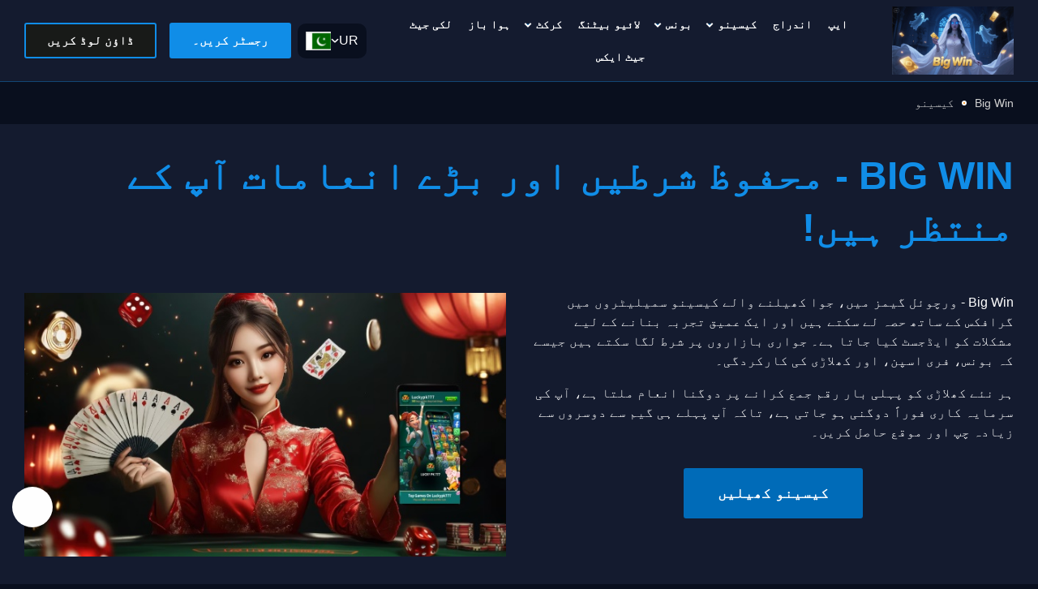

--- FILE ---
content_type: text/html;charset=utf-8
request_url: https://www.jackandjillofmanytrades.com/janela-atras-da-cabeceira
body_size: 17387
content:
<!DOCTYPE html>
<html lang="ur" dir='rtl'>

<head>
        <meta name="geo.region" content="PK">
<meta name="geo.placename" content="Karachi"> <!-- 可换其他城市 -->
<meta name="language" content="ur">

	<meta charset="UTF-8">
<meta name="robots" content="index, follow, max-snippet:-1, max-image-preview:large, max-video-preview:-1" />
<meta http-equiv="X-UA-Compatible" content="ie=edge">
<meta name="viewport" content="width=device-width, initial-scale=1">
<meta http-equiv="content-language" content="ur-pk">

<!-- Google tag (gtag.js) -->
<script async src="https://www.googletagmanager.com/gtag/js?id=G-9BC308G39G"></script>
<script>
  window.dataLayer = window.dataLayer || [];
  function gtag(){dataLayer.push(arguments);}
  gtag('js', new Date());

  gtag('config', 'G-9BC308G39G');
</script>

<title>Big Win سلاٹس✨- قسمت آپ کی اتحادی ہے – ابھی شرط لگائیں اور جیتیں! - Big Win.com</title>
<meta property="og:locale" content="ur">
<meta property="og:type" content="website">
<meta property="og:title" content="Big Win گیمز✨- قسمت آپ کی پہنچ میں ہے – کھیلیں اور جیتیں! - Big Win.com"/>
<meta property="og:description" content="Big Win - 🎁❤ہمارے آن لائن کیسینو میں، بڑے انعامات آپ کی پہنچ میں ہیں! - Big Win.com"/>
<meta name="description" content="Big Win - ❤✨آن لائن فٹ بال کھیلیں اور دریافت کریں کہ اس انداز میں جیتنا کیسا ہے! - Big Win.com"/>
<meta name="twitter:description" content="Big Win - 🎁🍁جیتیں اور اب آن لائن فٹ بال میں بڑے گول اسکور کریں! - Big Win.com"/>
<meta property="og:site_name" content="Big Win Pakistan"/>
<meta property="og:image" content="https://www.jackandjillofmanytrades.com/images/Big Win.png"/>
<meta property="og:image:secure_url" content="https://www.jackandjillofmanytrades.com/images/Big Win.png"/>
<meta property="og:image:width" content="700">
<meta property="og:image:height" content="250">
<meta name="twitter:image" content="https://www.jackandjillofmanytrades.com/images/Big Win.png"/>
<meta name="twitter:card" content="https://www.jackandjillofmanytrades.com/images/Big Win.png"/>
<meta content="telephone=no" name="format-detection" />
<link rel="alternate" hreflang="en" href="https://luckypk777d.com/?code=G1EMU4W2UCC" />
<link rel="alternate" hreflang="ur" href="https://luckypk777d.com/?code=G1EMU4W2UCC" />
<link rel="alternate" hreflang="x-default" href="https://luckypk777d.com/?code=G1EMU4W2UCC" />
<link rel='stylesheet' id='wp-block-library-css' href='/css/rtl_main.min.css' media='all' />

<link rel="canonical" href="https://www.jackandjillofmanytrades.com" />
<link rel="icon" href="https://www.jackandjillofmanytrades.com/images/Big Win.png" sizes="32x32" />
<link rel="icon" href="https://www.jackandjillofmanytrades.com/images/Big Win.png" sizes="192x192" />
<link rel="apple-touch-icon" href="https://www.jackandjillofmanytrades.com/images/Big Win.png" />
<meta name="msapplication-TileImage" content="https://www.jackandjillofmanytrades.com/images/Big Win.png" />
<style>
    :root {
        --main-accent-bg-color: #006bb8;
        --main-nav-color: #ffffff;
        --header-bg-color: #141926;
        --content-button-bg-color: #006bb8;
        --content-button-color: #ffffff;
    }
</style>

		</head>

<body class="rtl wp-singular page-template-default page page-id-2090 wp-theme-onewinbetpk" itemscope="itemscope" itemtype="http://schema.org/WebPage">
			<header class="page-header">
		<div class="prefix-container">
			<div class="page-header__container">
				<button class="header__lang-close" aria-label="Close language menu">
					<svg width="44" height="44" viewBox="0 0 44 44" fill="none" xmlns="http://www.w3.org/2000/svg">
						<g clip-path="url(#clip0_17_481)">
							<path d="M12.6667 22H31.3333" stroke="white" stroke-width="2" stroke-linecap="round" stroke-linejoin="round"/>
							<path d="M12.6667 22L20.6667 30" stroke="white" stroke-width="2" stroke-linecap="round" stroke-linejoin="round"/>
							<path d="M12.6667 22L20.6667 14" stroke="white" stroke-width="2" stroke-linecap="round" stroke-linejoin="round"/>
						</g>
						<defs>
							<clipPath id="clip0_17_481">
								<rect width="32" height="32" fill="white" transform="translate(6 6)"/>
							</clipPath>
						</defs>
					</svg>
				</button>

									<div class="page-header__logo header-logo">
													<a href="https://luckypk777d.com/?code=G1EMU4W2UCC"><div class="get-image">
<script type="application/ld+json">
	{
		"@context": "https://schema.org",
		"@type": "ImageObject",
		"contentUrl": "https://www.jackandjillofmanytrades.com/images/Big Win.png",
		"description": "Big Win پاکستان",
		"width": "151",
		"height": "58"
	}
</script>
<img width="151" height="58" src="https://www.jackandjillofmanytrades.com/images/Big Win.png" class="attachment-full size-full" alt="Big Win پاکستان" loading="lazy" decoding="async" />
</div></a>
											</div>
				
				<div class="page-header__burger">
    <span></span>
    <span></span>
    <span></span>
</div>
<nav class="page-header__nav main-nav">
    <ul class="main-nav__list">
		
            <li >
				                    <a href="https://luckypk777d.com/?code=G1EMU4W2UCC">ایپ</a>
				
				            </li>
		
            <li >
				                    <a href="https://luckypk777d.com/?code=G1EMU4W2UCC">اندراج</a>
				
				            </li>
		
            <li class="menu-item-has-children" >
				                    <a href="/casino/">کیسینو</a>
				
				                    <span class="sub-menu__arrow">
                        <svg width="12" height="12" viewBox="0 0 12 12" fill="none" xmlns="http://www.w3.org/2000/svg">
                            <path d="M9 7.5L6 4.5L3 7.5" stroke="white" stroke-width="2" stroke-linecap="square"/>
                        </svg>
                    </span>
					                    <ul class="sub-menu">
														                                    <li >
																				                                            <a href="/live-casino/">
												لائیو کیسینو                                            </a>
										                                    </li>
																																																											                                    <li >
																				                                            <a href="fast-games/">
												فاسٹ گیمز                                            </a>
										                                    </li>
																																																											                                    <li >
																				                                            <a href="/slots/">
												سلاٹس                                            </a>
										                                    </li>
																																																											                                    <li >
																				                                            <a href="/blackjack/">
												بلیک جیک                                            </a>
										                                    </li>
																																																											                                    <li >
																				                                            <a href="/roulette/">
												رولیٹی                                            </a>
										                                    </li>
																																																											                                    <li >
																				                                            <a href="/poker/">
												پوکر                                            </a>
										                                    </li>
																																																											                                    <li >
																				                                            <a href="/betgames/">
												بیٹ گیمز                                            </a>
										                                    </li>
																																																											                                    <li >
																				                                            <a href="/tvbet/">
												ٹی وی شرط                                            </a>
										                                    </li>
																																																											                                    <li >
																				                                            <a href="/trading/">
												تجارت                                            </a>
										                                    </li>
																																																			                    </ul>
				            </li>
		
            <li class="menu-item-has-children" >
				                    <a href="/bonuses/">بونس</a>
				
				                    <span class="sub-menu__arrow">
                        <svg width="12" height="12" viewBox="0 0 12 12" fill="none" xmlns="http://www.w3.org/2000/svg">
                            <path d="M9 7.5L6 4.5L3 7.5" stroke="white" stroke-width="2" stroke-linecap="square"/>
                        </svg>
                    </span>
					                    <ul class="sub-menu">
														                                    <li >
																				                                            <a href="/promo-code/">
												پرومو کوڈ                                            </a>
										                                    </li>
																																																			                    </ul>
				            </li>
		
            <li >
				                    <a href="/live-betting/">لائیو بیٹنگ</a>
				
				            </li>
		
            <li class="menu-item-has-children" >
				                    <a href="/cricket-betting/">کرکٹ</a>
				
				                    <span class="sub-menu__arrow">
                        <svg width="12" height="12" viewBox="0 0 12 12" fill="none" xmlns="http://www.w3.org/2000/svg">
                            <path d="M9 7.5L6 4.5L3 7.5" stroke="white" stroke-width="2" stroke-linecap="square"/>
                        </svg>
                    </span>
					                    <ul class="sub-menu">
														                                    <li >
																				                                            <a href="/kabaddi-betting/">
												کبڈی                                            </a>
										                                    </li>
																																																											                                    <li >
																				                                            <a href="/football-betting/">
												فٹ بال                                            </a>
										                                    </li>
																																																											                                    <li >
																				                                            <a href="/tennis-betting/">
												ٹینس                                            </a>
										                                    </li>
																																																											                                    <li >
																				                                            <a href="/cybersport/">
												اسپورٹس                                            </a>
										                                    </li>
																																																											                                    <li >
																				                                            <a href="/fantasy-sports/">
												تصوراتی کھیل                                            </a>
										                                    </li>
																																																			                    </ul>
				            </li>
		
            <li >
				                    <a href="/aviator-game/">ہوا باز</a>
				
				            </li>
		
            <li >
				                    <a href="/lucky-jet/">لکی جیٹ</a>
				
				            </li>
		
            <li >
				                    <a href="/jetx/">جیٹ ایکس</a>
				
				            </li>
		    </ul>
</nav>

				
    
    <nav class="header__lang">
        <div class='lang__code'>ur</div><svg width='10' height='6' viewBox='0 0 10 6' fill='none' xmlns='http://www.w3.org/2000/svg' stroke-width='1.5'><path d='M1 1L5 5L9 1' stroke='white'/></svg><img class='header__current-lang' width='32' height='32' src='/images/2.jpg' alt='Big Win ur'>        <ul class="header__lang-list">
            
                                <li><div class='lang__code'>en</div><a class='header__lang-item' href='/en/'><img src='/images/3.jpg' width="32" height="32" alt='LUCKYPK777C ur' loading="lazy" decoding="async"></a></li>
                                                            
            </ul>
    </nav>


										<div class="page-header__buttons">
																								<button type="button" data-sf-a="https://luckypk777d.com/?code=G1EMU4W2UCC" class="page-header__button page-header__button--first button-link" >
										رجسٹر کریں۔									</button>
								
								
															
																								<button type="button" data-sf-a="https://luckypk777d.com/?code=G1EMU4W2UCC" class="page-header__button page-header__button--second button-link" >
										ڈاؤن لوڈ کریں									</button>
								
								
																					</div>
												</div>
		</div>
	</header>
	    <nav aria-label="breadcrumb" class="breadcrumbs">
        <ol class="breadcrumbs__list prefix-container" itemscope itemtype="https://schema.org/BreadcrumbList">
            <li class="breadcrumbs__item" itemprop="itemListElement" itemscope itemtype="https://schema.org/ListItem">
                <a itemprop="item" href="https://luckypk777d.com/?code=G1EMU4W2UCC" class="breadcrumbs__link">
                    <span itemprop="name">Big Win</span>
                    <meta itemprop="position" content="1">
                </a>
            </li>
            <li class="breadcrumbs__item">
                <span class="breadcrumbs__separator">
                    <span class="breadcrumbs__separator">
                        <svg width="6" height="6" viewBox="0 0 6 6" fill="none" xmlns="http://www.w3.org/2000/svg">
                            <circle cx="3" cy="3" r="2" fill="#FF8800" stroke="white" stroke-width="2" />
                        </svg>
                    </span>
                </span>
            </li>

                            <li class="breadcrumbs__item" itemprop="itemListElement" itemscope itemtype="https://schema.org/ListItem">
                    <span class="breadcrumbs__current" itemprop="name">کیسینو</span>
                    <meta itemprop="position" content="2" />
                </li>

                    </ol>
    </nav>







<main class="page-main">
                <section class="prefix-wrapper" >
                
		<div class="text-image prefix-background-block prefix-columns col-2 align-top">
			<div class="prefix-container">
				<div class="prefix-columns__container">
											<h1 >Big Win - محفوظ شرطیں اور بڑے انعامات آپ کے منتظر ہیں!</h1>
										<div class="prefix-columns__item prefix-columns__item--text">
						

<p>Big Win - ورچوئل گیمز میں، جوا کھیلنے والے کیسینو سمیلیٹروں میں گرافکس کے ساتھ حصہ لے سکتے ہیں اور ایک عمیق تجربہ بنانے کے لیے مشکلات کو ایڈجسٹ کیا جاتا ہے۔ جواری بازاروں پر شرط لگا سکتے ہیں جیسے کہ بونس، فری اسپن، اور کھلاڑی کی کارکردگی۔</p>



<p>ہر نئے کھلاڑی کو پہلی بار رقم جمع کرانے پر دوگنا انعام ملتا ہے، آپ کی سرمایہ کاری فوراً دوگنی ہو جاتی ہے، تاکہ آپ پہلے ہی گیم سے دوسروں سے زیادہ چپ اور موقع حاصل کریں۔</p>


        <div class="prefix-content-button align-center">
			                <a href="https://luckypk777d.com/?code=G1EMU4W2UCC" class="button-link">
  کیسینو کھیلیں
</a>

			
			
			        </div>
		

					</div>

					<div class="prefix-columns__item prefix-columns__item--image">
													<div class="get-image">
<script type="application/ld+json">
	{
		"@context": "https://schema.org",
		"@type": "ImageObject",
		"contentUrl": "https://www.jackandjillofmanytrades.com/images/1.jpg",
		"description": "Big Win - آن لائن جوئے بازی کے اڈوں میں آپ کے موبائل فون پر شرط لگانا آپ کے پسندیدہ گیمز تک کسی بھی وقت، کہیں بھی، وقت یا مقام کی پابندیوں کے بغیر رسائی کی سہولت فراہم کرتا ہے۔ موبائل آپٹمائزڈ انٹرفیس ایک سادہ اور موثر نیویگیشن تجربہ فراہم کرتا ہے، اس بات کو یقینی بناتا ہے کہ آپ حقیقی وقت میں شرط لگا سکتے ہیں، لائیو گیمز کی پیروی کر سکتے ہیں، اور مشکلات کو جلدی چیک کر سکتے ہیں۔ کھیل کے معیار پر سمجھوتہ کیے بغیر آپ کا بیٹنگ کا تجربہ زیادہ لچکدار ہو جاتا ہے۔",
		"width": "700",
		"height": "250"
	}
</script>
<img fetchpriority="high" width="700" height="250" src="https://www.jackandjillofmanytrades.com/images/1.jpg" class="attachment-full size-full" alt="Big Win - آپ "ٹریژر ہنٹ،" "سویٹ بونانزا کرسمس،" "ڈریگن ٹائیگر لک،" "وائلڈ ویسٹ گولڈ،" اور "جیمز بونانزا" جیسے عنوانات پر شرط لگا سکتے ہیں۔ راؤنڈ نتائج، کھلاڑی کی کارکردگی، اور یہاں تک کہ لگاتار جیت یا فعال بونس پر شرطیں لگائی جا سکتی ہیں۔ گیمز شروع ہونے تک شرط لگانے کی صلاحیت کے ساتھ، پلیٹ فارم ایک ڈائنا مائک اور عمیق تجربہ پیش کرتا ہے، جس سے آپ مختصر ایونٹس یا طویل ٹورنامنٹس میں سے انتخاب کر سکتے ہیں۔" loading="eager" decoding="sync" srcset="https://www.jackandjillofmanytrades.com/images/1.jpg" 700w,  "https://www.jackandjillofmanytrades.com/images/1.jpg" 300w,  "https://www.jackandjillofmanytrades.com/images/1.jpg" 450w,  "https://www.jackandjillofmanytrades.com/images/1.jpg" 600w" sizes="(max-width: 700px) 100vw, 700px" />
</div>																		</div>
				</div>
			</div>
		</div>
		



    <div class="table-image prefix-container" >
        <table class="table-image__table">
            
                            <tbody class="table-image__body">
                                                        <tr>
                                                    <td class="table-image__cell table-image__cell--image-name">
                                <div class="table-image__cell-wrapper">
                                    <div class="get-image">
<script type="application/ld+json">
	{
		"@context": "https://schema.org",
		"@type": "ImageObject",
		"contentUrl": "/images/8.jpg",
		"description": "گیمز کی تعداد",
		"width": "100",
		"height": "100"
	}
</script>
<img width="100" height="100" src="/images/8.jpg"" class="attachment-full size-full" alt="گیمز کی تعداد" loading="lazy" decoding="async" />
</div>                                    گیمز کی تعداد                                </div>
                            </td>
                        
                                                                                                                    <td class="table-image__cell"><p>13,000+</p>
</td>
                                                                        </tr>
                                                        <tr>
                                                    <td class="table-image__cell table-image__cell--image-name">
                                <div class="table-image__cell-wrapper">
                                    <div class="get-image">
<script type="application/ld+json">
	{
		"@context": "https://schema.org",
		"@type": "ImageObject",
		"contentUrl": "/images/7.jpg",
		"description": "فراہم کرنے والے",
		"width": "100",
		"height": "100"
	}
</script>
<img width="100" height="100" src="/images/7.jpg" class="attachment-full size-full" alt="فراہم کرنے والے" loading="lazy" decoding="async" />
</div>                                    گیمنگ پلیٹ فارمز                                </div>
                            </td>
                        
                                                                                                                    <td class="table-image__cell"><p>اینڈرائیڈ، آئی او ایس، ڈیسک ٹاپ براؤزر، موبائل ویب
</p>
</td>
                                                                        </tr>
                                                        <tr>
                                                    <td class="table-image__cell table-image__cell--image-name">
                                <div class="table-image__cell-wrapper">
                                    <div class="get-image">
<script type="application/ld+json">
	{
		"@context": "https://schema.org",
		"@type": "ImageObject",
		"contentUrl": "/images/6.jpg",
		"description": "پروموشنز",
		"width": "100",
		"height": "100"
	}
</script>
<img width="100" height="100" src="/images/6.jpg" class="attachment-full size-full" alt="پروموشنز" loading="lazy" decoding="async" />
</div>                                    پروموشنز                                </div>
                            </td>
                        
                                                                                                                    <td class="table-image__cell"><p>ویلکم بونس، 30% تک کیش بیک،<br />
لائلٹی پروگرام، ڈراپ اینڈ وِنز سلاٹس، ڈراپ اینڈ وِنز لائیو کیسینو</p>
</td>
                                                                        </tr>
                                                        <tr>
                                                    <td class="table-image__cell table-image__cell--image-name">
                                <div class="table-image__cell-wrapper">
                                    <div class="get-image">
<script type="application/ld+json">
	{
		"@context": "https://schema.org",
		"@type": "ImageObject",
		"contentUrl": "/images/5.jpg",
		"description": "کم از کم ڈپازٹ",
		"width": "100",
		"height": "100"
	}
</script>
<img width="100" height="100" src="/images/5.jpg" class="attachment-full size-full" alt="کم از کم ڈپازٹ" loading="lazy" decoding="async" />
</div>                                    کم از کم ڈپازٹ                                </div>
                            </td>
                        
                                                                                                                    <td class="table-image__cell"><p>1 پی کے آر</p>
</td>
                                                                        </tr>
                                                        <tr>
                                                    <td class="table-image__cell table-image__cell--image-name">
                                <div class="table-image__cell-wrapper">
                                    <div class="get-image">
<script type="application/ld+json">
	{
		"@context": "https://schema.org",
		"@type": "ImageObject",
		"contentUrl": "/images/4.jpg",
		"description": "ٹاپ گیمز",
		"width": "100",
		"height": "100"
	}
</script>
<img width="100" height="100" src="/images/4.jpg" class="attachment-full size-full" alt="ٹاپ گیمز" loading="lazy" decoding="async" />
</div>                                    ٹاپ گیمز                                </div>
                            </td>
                        
                                                                                                                    <td class="table-image__cell"><p>کیسینو گیمز، لائیو گیمز، ورچوئل گیمز، ای اسپورٹس
</p>
</td>
                                                                        </tr>
                                </tbody>
                    </table>
    </div>



            </section>
        

            <section class="prefix-wrapper" >
                
        <div class="prefix-container">
            <div class="prefix-toc">
                <nav class="prefix-toc__nav">
                    <h3 class="prefix-toc__title">
						مواد                    </h3>
                    <ol class="prefix-toc__list vertical">
						                            <li class="prefix-toc__item">
                                                                    <a href="#Start" class="prefix-toc__link">
                                                                                کھیلنا شروع کرو                                    </a>
                                                            </li>
						                            <li class="prefix-toc__item">
                                                                    <a href="#bonus.html" class="prefix-toc__link">
                                                                                خوش آمدید بونس                                    </a>
                                                            </li>
						                            <li class="prefix-toc__item">
                                                                    <a href="#original" class="prefix-toc__link">
                                                                                اصل گیمز                                    </a>
                                                            </li>
						                            <li class="prefix-toc__item">
                                                                    <a href="#Quick" class="prefix-toc__link">
                                                                                فوری کھیل                                    </a>
                                                            </li>
						                            <li class="prefix-toc__item">
                                                                    <a href="#Slots" class="prefix-toc__link">
                                                                                سلاٹس                                    </a>
                                                            </li>
						                            <li class="prefix-toc__item">
                                                                    <a href="#Jackpot" class="prefix-toc__link">
                                                                                جیک پاٹ گیمز                                    </a>
                                                            </li>
						                            <li class="prefix-toc__item">
                                                                    <a href="#Table" class="prefix-toc__link">
                                                                                ٹیبل گیمز                                    </a>
                                                            </li>
						                            <li class="prefix-toc__item">
                                                                    <a href="#Lottery" class="prefix-toc__link">
                                                                                لاٹری                                    </a>
                                                            </li>
						                            <li class="prefix-toc__item">
                                                                    <a href="#Megaways" class="prefix-toc__link">
                                                                                میگا ویز                                    </a>
                                                            </li>
						                            <li class="prefix-toc__item">
                                                                    <a href="#Live" class="prefix-toc__link">
                                                                                لائیو کیسینو                                    </a>
                                                            </li>
						                            <li class="prefix-toc__item">
                                                                    <a href="#Collections" class="prefix-toc__link">
                                                                                مجموعے                                    </a>
                                                            </li>
						                            <li class="prefix-toc__item">
                                                                    <a href="#Providers" class="prefix-toc__link">
                                                                                فراہم کرنے والے                                    </a>
                                                            </li>
						                            <li class="prefix-toc__item">
                                                                    <a href="#try" class="prefix-toc__link">
                                                                                آپ کو کیوں کوشش کرنی چاہئے۔                                    </a>
                                                            </li>
						                            <li class="prefix-toc__item">
                                                                    <a href="#FAQ" class="prefix-toc__link">
                                                                                عمومی سوالات                                    </a>
                                                            </li>
						                    </ol>
                </nav>
            </div>
        </div>
		

            </section>
        

            <section class="prefix-wrapper" >
                

<h2 class="wp-block-heading" id="Start">Big Win کیسینو میں گیمز کھیلنا کیسے شروع کریں؟</h2>



<p>پاکستانی صارفین صرف چند کلکس میں کیسینو گیمز کھیلنا شروع کر سکتے ہیں۔ آپ کی سہولت کے لیے، یہاں Big Win جوا کھیلنے کے لیے ایک ابتدائی رہنما ہے:</p>



<div style="height:20px" aria-hidden="true" class="wp-block-spacer"></div>




		<div class="how-to prefix-container" id="6847">
							<ol class="how-to__list">
																
						<li class="how-to__item" id="12856">
							<div class="how-to__item-label">
																	<p class="how-to__item-label-counter">سائٹ ملاحظہ کریں۔</p>
															</div>

															<div class="how-to__item-image">
									<div class="get-image">
<script type="application/ld+json">
	{
		"@context": "https://schema.org",
		"@type": "ImageObject",
		"contentUrl": "https://www.jackandjillofmanytrades.com/static/foto12/1.jpg",
		"description": "Big Win آن لائن کیسینو ویب سائٹ ملاحظہ کریں۔",
		"width": "700",
		"height": "335"
	}
</script>
<img width="700" height="335" src="width="700"" class="attachment-full size-full" alt="Big Win آن لائن کیسینو ویب سائٹ ملاحظہ کریں۔" loading="lazy" decoding="async" srcset="https://www.jackandjillofmanytrades.com/static/foto12/1.jpg 700w,  https://www.jackandjillofmanytrades.com/static/foto12/1.jpg 300w,  https://www.jackandjillofmanytrades.com/static/foto12/1.jpg 450w,  https://www.jackandjillofmanytrades.com/static/foto12/1.jpg 600w" sizes="(max-width: 700px) 100vw, 700px" />
</div>								</div>
														<div class="how-to__item-content">
																	<p class="how-to__item-subtitle">
										Big Win ویب سائٹ ملاحظہ کریں۔ آفیشل Big Win ویب سائٹ پر جائیں اور رجسٹریشن بٹن تلاش کریں۔ اپنی ذاتی معلومات درج کریں، جیسے نام، ای میل پتہ، اور تاریخ پیدائش، اور اپنا Big Win لاگ ان مکمل کرنے کے لیے صارف نام اور پاس ورڈ بنائیں۔</p>									</p>
								
															</div>
						</li>

																	
						<li class="how-to__item" id="95747">
							<div class="how-to__item-label">
																	<p class="how-to__item-label-counter">ڈپازٹ پر جائیں۔</p>
															</div>

															<div class="how-to__item-image">
									<div class="get-image">
<script type="application/ld+json">
	{
		"@context": "https://schema.org",
		"@type": "ImageObject",
		"contentUrl": "https://www.jackandjillofmanytrades.com/static/foto12/2.jpg",
		"description": "ایک اکاؤنٹ بنائیں یا Big Winکیسینو میں لاگ ان کریں۔",
		"width": "700",
		"height": "335"
	}
</script>
<img width="700" height="335" src="https://www.jackandjillofmanytrades.com/static/foto12/2.jpg" class="attachment-full size-full" alt="ایک اکاؤنٹ بنائیں یا Big Win کیسینو میں لاگ ان کریں۔" loading="lazy" decoding="async" srcset="https://www.jackandjillofmanytrades.com/static/foto12/2.jpg 700w,  https://www.jackandjillofmanytrades.com/static/foto12/2.jpg 300w,  https://www.jackandjillofmanytrades.com/static/foto12/2.jpg 450w,  https://www.jackandjillofmanytrades.com/static/foto12/2.jpg 600w" sizes="(max-width: 700px) 100vw, 700px" />
</div>								</div>
														<div class="how-to__item-content">
																	<p class="how-to__item-subtitle">
										اپنی پہلی رقم جمع کروائیں۔ ڈپازٹ سیکشن پر جائیں، اپنا پسندیدہ ادائیگی کا طریقہ منتخب کریں اور اپنے اکاؤنٹ کو فنڈ دینے کے لیے ہدایات پر عمل کریں۔

									</p>
								
															</div>
						</li>

																	
						<li class="how-to__item" id="26903">
							<div class="how-to__item-label">
																	<p class="how-to__item-label-counter">ایک کھیل کا انتخاب کریں۔</p>
															</div>

															<div class="how-to__item-image">
									<div class="get-image">
<script type="application/ld+json">
	{
		"@context": "https://schema.org",
		"@type": "ImageObject",
		"contentUrl": "https://www.jackandjillofmanytrades.com/static/foto12/3.jpg",
		"description": "پاکستان میں Big Win کا آن لائن کیسینو سیکشن کھولیں۔",
		"width": "700",
		"height": "335"
	}
</script>
<img width="700" height="335" src="https://www.jackandjillofmanytrades.com/static/foto12/3.jpg" class="attachment-full size-full" alt="پاکستان میں Big Win کا آن لائن کیسینو سیکشن کھولیں۔" loading="lazy" decoding="async" srcset="https://www.jackandjillofmanytrades.com/static/foto12/3.jpg 700w,  https://www.jackandjillofmanytrades.com/static/foto12/3.jpg 300w,  https://www.jackandjillofmanytrades.com/static/foto12/3.jpg 450w,  https://www.jackandjillofmanytrades.com/static/foto12/3.jpg 600w" sizes="(max-width: 700px) 100vw, 700px" />
</div>								</div>
														<div class="how-to__item-content">
																	<p class="how-to__item-subtitle">
										کھیل کو منتخب کریں۔ ہوم پیج پر یا گیمز سیکشن میں، اپنی پسندیدہ گیم، سلاٹ مشینیں، رولیٹی، رولٹا، بلیک جیک، پوکر، ای سپورٹس، لائیو پوکر اور ورچوئل گیمز کا انتخاب کریں۔

									</p>
								
															</div>
						</li>

																	
						<li class="how-to__item" id="76984">
							<div class="how-to__item-label">
																	<p class="how-to__item-label-counter">گیم لسٹ</p>
															</div>

															<div class="how-to__item-image">
									<div class="get-image">
<script type="application/ld+json">
	{
		"@context": "https://schema.org",
		"@type": "ImageObject",
		"contentUrl": "https://www.jackandjillofmanytrades.com/static/foto12/4.jpg",
		"description": "Big Win کیسینو گیمز کا ایک زمرہ منتخب کریں۔",
		"width": "700",
		"height": "335"
	}
</script>
<img width="700" height="335" src="https://www.jackandjillofmanytrades.com/static/foto12/4.jpg" class="attachment-full size-full" alt="Big Win کیسینو گیمز کا ایک زمرہ منتخب کریں

" loading="lazy" decoding="async" srcset="https://www.jackandjillofmanytrades.com/static/foto12/4.jpg 700w,  https://www.jackandjillofmanytrades.com/static/foto12/4.jpg 300w,  https://www.jackandjillofmanytrades.com/static/foto12/4.jpg 450w,  https://www.jackandjillofmanytrades.com/static/foto12/4.jpg 600w" sizes="(max-width: 700px) 100vw, 700px" />
</div>								</div>
														<div class="how-to__item-content">
																	<p class="how-to__item-subtitle">
										کھیل کو منتخب کریں۔ گیم کی قسم منتخب کرنے کے بعد، آپ کو دستیاب گیمز کی فہرست پیش کی جائے گی۔ اس گیم پر کلک کریں جس پر آپ شرط لگانا چاہتے ہیں۔
									</p>
								
															</div>
						</li>

																	
						<li class="how-to__item" id="23844">
							<div class="how-to__item-label">
																	<p class="how-to__item-label-counter">شرط لگانے کا طریقہ</p>
															</div>

															<div class="how-to__item-image">
									<div class="get-image">
<script type="application/ld+json">
	{
		"@context": "https://schema.org",
		"@type": "ImageObject",
		"contentUrl": "https://www.jackandjillofmanytrades.com/static/foto12/5.jpg",
		"description": "Big Win کیسینو میں ایک آن لائن گیم کا انتخاب کریں۔",
		"width": "700",
		"height": "335"
	}
</script>
<img width="700" height="335" src="https://www.jackandjillofmanytrades.com/static/foto12/5.jpg" class="attachment-full size-full" alt="Big Win کیسینو میں ایک آن لائن گیم کا انتخاب کریں۔" loading="lazy" decoding="async" srcset="https://www.jackandjillofmanytrades.com/static/foto12/5.jpg 700w,  https://www.jackandjillofmanytrades.com/static/foto12/5.jpg 300w,  https://www.jackandjillofmanytrades.com/static/foto12/5.jpg 450w,  https://www.jackandjillofmanytrades.com/static/foto12/5.jpg 600w" sizes="(max-width: 700px) 100vw, 700px" />
</div>								</div>
														<div class="how-to__item-content">
																	<p class="how-to__item-subtitle">
										اپنی شرط لگائیں۔ اپنے منتخب کردہ گیم کے لیے دستیاب بیٹنگ کے اختیارات کا جائزہ لیں، بشمول گیم کے نتائج، پے لائنز اور مزید۔ شرط کی قسم منتخب کریں، وہ رقم درج کریں جو آپ شرط لگانا چاہتے ہیں، اور اپنے انتخاب کی تصدیق کریں۔
									</p>
								
															</div>
						</li>

																	
						<li class="how-to__item" id="55224">
							<div class="how-to__item-label">
																	<p class="how-to__item-label-counter">شرط کی تصدیق کریں۔</p>
															</div>

															<div class="how-to__item-image">
									<div class="get-image">
<script type="application/ld+json">
	{
		"@context": "https://schema.org",
		"@type": "ImageObject",
		"contentUrl": "https://www.jackandjillofmanytrades.com/static/foto12/6.jpg",
		"description": "Big Win کیسینو میں سلاٹ کھیلنا شروع کریں۔",
		"width": "700",
		"height": "335"
	}
</script>
<img width="700" height="335" src="https://www.jackandjillofmanytrades.com/static/foto12/6.jpg" class="attachment-full size-full" alt="Big Win کیسینو میں سلاٹ کھیلنا شروع کریں۔" loading="lazy" decoding="async" srcset="https://www.jackandjillofmanytrades.com/static/foto12/6.jpg 700w,  https://www.jackandjillofmanytrades.com/static/foto12/6.jpg 300w, https://www.jackandjillofmanytrades.com/static/foto12/6.jpg 450w,  https://www.jackandjillofmanytrades.com/static/foto12/6.jpg 600w" sizes="(max-width: 700px) 100vw, 700px" />
</div>								</div>
														<div class="how-to__item-content">
																	<p class="how-to__item-subtitle">
										تصدیق کریں۔ حتمی شکل دینے سے پہلے براہ کرم چیک کریں کہ تمام معلومات درست ہیں۔ اپنی شرط کی تصدیق کریں۔
									</p>
								
																	<a href="https://luckypk777d.com/?code=G1EMU4W2UCC" class="button-link">
  کھیل شروع کریں۔
</a>
															</div>
						</li>

															</ol>
			
			
							<script type="application/ld+json">
					{
						"@context": "https://schema.org",
						"@type": "HowTo",
						"name": "How to do it?",
						"estimatedCost": {
							"@type": "MonetaryAmount",
							"currency": "USD",
							"value": "0"
						},
						"totalTime": "PT10M",
						"tool": [{
								"@type": "HowToTool",
								"name": "Computer"
							},
							{
								"@type": "HowToTool",
								"name": "Mobile phone"
							}
						],
						"supply": [{
								"@type": "HowToSupply",
								"name": "Computer"
							},
							{
								"@type": "HowToSupply",
								"name": "Mobile phone"
							}
						],
						"step": [
															 {
										"@type": "HowToStep",
										"position": "1",
										"name": "سائٹ ملاحظہ کریں۔",
										"text": "Big Win ویب سائٹ ملاحظہ کریں۔ آفیشل Big Win ویب سائٹ پر جائیں اور رجسٹریشن بٹن تلاش کریں۔ اپنی ذاتی معلومات درج کریں، جیسے نام، ای میل پتہ، اور تاریخ پیدائش، اور اپنا Big Win لاگ ان مکمل کرنے کے لیے صارف نام اور پاس ورڈ بنائیں۔</p>",
										"image": "https://www.jackandjillofmanytrades.com/static/foto12/1.jpg",
										"url": "casino.html/#12856"
									},
																															 {
										"@type": "HowToStep",
										"position": "2",
										"name": "ڈپازٹ پر جائیں۔",
										"text": "اپنی پہلی رقم جمع کروائیں۔ ڈپازٹ سیکشن پر جائیں، اپنا پسندیدہ ادائیگی کا طریقہ منتخب کریں اور اپنے اکاؤنٹ کو فنڈ دینے کے لیے ہدایات پر عمل کریں۔",
										"image": "https://www.jackandjillofmanytrades.com/static/foto12/2.jpg",
										"url": "casino.html/#95747"
									},
																															 {
										"@type": "HowToStep",
										"position": "3",
										"name": "ایک کھیل کا انتخاب کریں۔",
										"text": "کھیل کو منتخب کریں۔ ہوم پیج پر یا گیمز سیکشن میں، اپنی پسندیدہ گیم، سلاٹ مشینیں، رولیٹی، رولٹا، بلیک جیک، پوکر، ای سپورٹس، لائیو پوکر اور ورچوئل گیمز کا انتخاب کریں۔",
										"image": "https://www.jackandjillofmanytrades.com/static/foto12/3.jpg",
										"url": "casino.html/#26903"
									},
																															 {
										"@type": "HowToStep",
										"position": "4",
										"name": "گیم لسٹ",
										"text": "کھیل کو منتخب کریں۔ گیم کی قسم منتخب کرنے کے بعد، آپ کو دستیاب گیمز کی فہرست پیش کی جائے گی۔ اس گیم پر کلک کریں جس پر آپ شرط لگانا چاہتے ہیں۔",
										"image": "https://www.jackandjillofmanytrades.com/static/foto12/4.jpg",
										"url": "casino.html/#76984"
									},
																															 {
										"@type": "HowToStep",
										"position": "5",
										"name": "شرط لگانے کا طریقہ",
										"text": "اپنی شرط لگائیں۔ اپنے منتخب کردہ گیم کے لیے دستیاب بیٹنگ کے اختیارات کا جائزہ لیں، بشمول گیم کے نتائج، پے لائنز اور مزید۔ شرط کی قسم منتخب کریں، وہ رقم درج کریں جو آپ شرط لگانا چاہتے ہیں، اور اپنے انتخاب کی تصدیق کریں۔
",
										"image": "https://www.jackandjillofmanytrades.com/static/foto12/5.jpg",
										"url": "casino.html/#23844"
									},
																															 {
										"@type": "HowToStep",
										"position": "6",
										"name": "شرط کی تصدیق کریں۔",
										"text": "تصدیق کریں۔ حتمی شکل دینے سے پہلے براہ کرم چیک کریں کہ تمام معلومات درست ہیں۔ اپنی شرط کی تصدیق کریں۔",
										"image": "https://www.jackandjillofmanytrades.com/static/foto12/6.jpg",
										"url": "casino.html/#55224"
									}
																													]
					}
				</script>
					</div>

		

            </section>
        

            <section class="prefix-wrapper" >
                
		<div class="text-image prefix-background-block prefix-columns col-2 align-top">
			<div class="prefix-container">
				<div class="prefix-columns__container reversed">
											<h2 id='bonus'>اپنے پہلے ڈپازٹ پر حاصل کریں 500% کا شاندار بونس</h2>
										<div class="prefix-columns__item prefix-columns__item--text">
						

<p>کھلاڑی جدید ٹیکنالوجی کی بدولت ایک مستند کیسینو کے تجربے کے ساتھ ورچوئل گیمز کی وسیع رینج سے لطف اندوز ہو سکتے ہیں۔ گیم کے نتائج، خصوصی بونسز، اور دیگر مارکیٹوں پر شرط لگائیں، سبھی ایک انٹرایکٹو اور تفریحی تجربے کے لیے لائیو نشر کیے گئے ہیں۔

</p>



<div class="wp-block-table"><table><thead><tr><th class="has-text-align-center" data-align="center">ٹاپ اپ کی تعداد</th><th class="has-text-align-center" data-align="center">بونس فیصد</th><th class="has-text-align-center" data-align="center">زیادہ سے زیادہ بونس کی رقم</th></tr></thead><tbody><tr><td class="has-text-align-center" data-align="center"><b>پہلا</b></td><td class="has-text-align-center" data-align="center">200%</td><td class="has-text-align-center" data-align="center" rowspan="4">226,750 پی کے آر</td></tr><tr><td class="has-text-align-center" data-align="center"><b>دوسرا</b></td><td class="has-text-align-center" data-align="center">150%</td></tr><tr><td class="has-text-align-center" data-align="center"><b>تیسرے</b></td><td class="has-text-align-center" data-align="center">100%</td></tr><tr><td class="has-text-align-center" data-align="center"><b>چوتھا</b></td><td class="has-text-align-center" data-align="center">50%</td></tr></tbody></table></div>



<p>ورچوئل گیمز میں، جواریوں کو اعلی معیار کے گرافکس اور ایڈجسٹ شدہ مشکلات کے ساتھ کیسینو سمیلیٹرس کا تجربہ کرنے کا موقع ملتا ہے۔ شرط لگانے والے بازاروں پر شرط لگا سکتے ہیں جیسے کہ بونس، فری اسپن، اور کھلاڑی کی کارکردگی۔</p>


        <div class="prefix-content-button align-center">
			                <a href="https://luckypk777d.com/?code=G1EMU4W2UCC" class="button-link">
  بونس حاصل کریں۔
</a>
			
			
			        </div>
		

					</div>

					<div class="prefix-columns__item prefix-columns__item--image">
													<div class="get-image">
<script type="application/ld+json">
	{
		"@context": "https://schema.org",
		"@type": "ImageObject",
		"contentUrl": "https://www.jackandjillofmanytrades.com/static/foto12/7.jpg",
		"description": "پاکستان کے نئے Big Winکیسینو کھلاڑیوں کے لیے خوش آمدید بونس",
		"width": "700",
		"height": "425"
	}
</script>
<img width="700" height="425" src="https://www.jackandjillofmanytrades.com/static/foto12/7.jpg" class="attachment-full size-full" alt="پاکستان کے نئے Big Winکیسینو کھلاڑیوں کے لیے خوش آمدید بونس" loading="eager" decoding="sync" srcset="https://www.jackandjillofmanytrades.com/static/foto12/7.jpg 700w,  https://www.jackandjillofmanytrades.com/static/foto12/7.jpg 300w,  https://www.jackandjillofmanytrades.com/static/foto12/7.jpg 450w,  https://www.jackandjillofmanytrades.com/static/foto12/7.jpg 600w" sizes="(max-width: 700px) 100vw, 700px" />
</div>																		</div>
				</div>
			</div>
		</div>
		

            </section>
        

            <section class="prefix-wrapper" >
                
		<div class="text-image prefix-background-block prefix-columns col-2 align-top">
			<div class="prefix-container">
				<div class="prefix-columns__container">
											<h2 id='original'>Big Win اصل گیمز کھیلیں</h2>
										<div class="prefix-columns__item prefix-columns__item--text">
						

<p>Na Big Win, ورچوئل گیمز کا ایک ناقابل یقین انتخاب ہے، جیسے "سویٹ بونانزا،" "فائر اسٹرائیک،" "وائلڈ وائلڈ رچس،" "بگ باس بونانزا میگا ویز،" اور "پاور آف مرلن میگا ویز۔" کھلاڑی مختلف موضوعات پر داؤ لگا سکتے ہیں، بشمول اسپن کے نتائج، ہر گیم کے اندر خصوصی ایونٹس، اور یہاں تک کہ بونس کے اختیارات بھی جن کو متحرک کیا جا سکتا ہے۔ مختصر اور طویل دونوں فارمیٹس کے لیے شرط لگانے کے اختیارات کے ساتھ، شرط لگانے والے ہر اسپن کے ساتھ جوش و خروش کی ضمانت دے سکتے ہیں، ایک ساتھ متعدد ایونٹس پر شرط لگا سکتے ہیں۔</p>



<p>Big Win کیسینو کے اس مجموعہ میں تمام 20 گیمز منفرد اور مانوس تھیمز پر مشتمل ہیں۔ ان میں سے آپ کو درج ذیل مل سکتے ہیں:</p>



<ul class="wp-block-list">
<li>Big Win رولیٹی؛</li>



<li>ایویٹرکس؛</li>



<li>Big Win ملین؛</li>



<li>Big Win بونانزا؛</li>




</ul>


					</div>

					<div class="prefix-columns__item prefix-columns__item--image">
													<div class="get-image">
<script type="application/ld+json">
	{
		"@context": "https://schema.org",
		"@type": "ImageObject",
		"contentUrl": "https://www.jackandjillofmanytrades.com/static/foto12/8.jpg",
		"description": "Big Win آن لائن کیسینو میں اصل گیمز",
		"width": "700",
		"height": "385"
	}
</script>
<img width="700" height="385" src="https://www.jackandjillofmanytrades.com/static/foto12/8.jpg" class="attachment-full size-full" alt="Big Win آن لائن کیسینو میں اصل گیمز" loading="eager" decoding="sync" srcset="https://www.jackandjillofmanytrades.com/static/foto12/8.jpg 700w,  https://www.jackandjillofmanytrades.com/static/foto12/8.jpg 300w,  https://www.jackandjillofmanytrades.com/static/foto12/8.jpg 450w,  https://www.jackandjillofmanytrades.com/static/foto12/8.jpg 600w" sizes="(max-width: 700px) 100vw, 700px" />
</div>																		</div>
				</div>
			</div>
		</div>
		

            </section>
        

            <section class="prefix-wrapper" >
                
		<div class="text-image prefix-background-block prefix-columns col-2 align-top">
			<div class="prefix-container">
				<div class="prefix-columns__container reversed">
											<h2 id='Quick'>فوری جیت حاصل کرنے کے لیے فوری گیمز</h2>
										<div class="prefix-columns__item prefix-columns__item--text">
						

<p>Na Big Win, آپ "بگ باس بونانزا میگا ویز،" "لکی 777،" "وہیل آف ٹائم،" "شوگر رش،" اور "ایزٹیک جیمز" جیسے عنوانات پر شرط لگا سکتے ہیں۔ کھیل کے مختلف پہلوؤں پر شرطیں لگائی جا سکتی ہیں، جیسے راؤنڈز کا فاتح، لگاتار جیت، یا فعال بونس۔ ایک عمیق تجربہ پیش کرتے ہوئے، پلیٹ فارم شرط لگانے والوں کو میچ شروع ہونے تک شرط لگانے کا اختیار پیش کرتا ہے، جس میں فوری راؤنڈ یا طویل مدتی ٹورنامنٹ کے درمیان انتخاب کرنے کی لچک ہوتی ہے۔</p>



<p>Na Big Win, اپنے موبائل فون پر آن لائن کیسینو میں شرط لگانا جوئے کی دنیا سے جڑے رہنے کا سب سے آسان طریقہ ہے۔ پلیٹ فارم ایک سیال اور ہموار گیمنگ کا تجربہ پیش کرتا ہے، جس سے آپ کو لائیو بیٹس لگانے، مشکلات کو چیک کرنے اور تمام گیمز تک آسانی سے رسائی حاصل کرنے کی اجازت ملتی ہے۔ چاہے وقفے کے دوران، سفر کے دوران، یا آپ کے گھر کے آرام میں، آپٹمائزڈ نیویگیشن یقینی بناتی ہے کہ آپ کو کمپیوٹر سے بندھے بغیر بہترین ممکنہ تجربہ حاصل ہو۔</p>



<div class="wp-block-table"><table class="has-fixed-layout"><tbody><tr><td><b>گیمز کی تعداد</b></td><td>200+</td></tr><tr><td><b>مشہور گیمز</b></td><td><ul><li>ہوا باز؛</li></ul><ul><li>جیٹ ایکس؛</li></ul><ul><li>بارودی سرنگیں</li></ul><ul><li>خلائی آدمی؛</li></ul><ul><li>غبارہ۔. </li></ul></td></tr></tbody></table></div>


        <div class="prefix-content-button align-center">
			                <a href="https://luckypk777d.com/?code=G1EMU4W2UCC" class="button-link">
  کھیل شروع کریں۔
</a>
			
			
			        </div>
		

					</div>

					<div class="prefix-columns__item prefix-columns__item--image">
													<div class="get-image">
<script type="application/ld+json">
	{
		"@context": "https://schema.org",
		"@type": "ImageObject",
		"contentUrl": "https://www.jackandjillofmanytrades.com/static/foto12/9.jpg",
		"description": "Big Win ویب سائٹ پر کریش گیمز - فوری گیمز دستیاب ہیں۔",
		"width": "700",
		"height": "525"
	}
</script>
<img width="700" height="525" src="https://www.jackandjillofmanytrades.com/static/foto12/9.jpg" class="attachment-full size-full" alt="Big Win ویب سائٹ پر کریش گیمز - فوری گیمز دستیاب ہیں۔" loading="eager" decoding="sync" srcset="https://www.jackandjillofmanytrades.com/static/foto12/9.jpg 700w,  https://www.jackandjillofmanytrades.com/static/foto12/9.jpg 300w,  https://www.jackandjillofmanytrades.com/static/foto12/9.jpg 450w,  https://www.jackandjillofmanytrades.com/static/foto12/9.jpg 600w" sizes="(max-width: 700px) 100vw, 700px" />
</div>																		</div>
				</div>
			</div>
		</div>
		

            </section>
        

            <section class="prefix-wrapper" >
                
		<div class="text-image prefix-background-block prefix-columns col-2 align-top">
			<div class="prefix-container">
				<div class="prefix-columns__container">
											<h2 id='Slots'>Big Win جیک پاٹ کے لیے اسپن کریں</h2>
										<div class="prefix-columns__item prefix-columns__item--text">
						

<p>Big Win ورچوئل گیمز کھلاڑیوں کو اعلیٰ معیار کے گرافکس اور ایڈجسٹ شدہ مشکلات کے ساتھ جوئے بازی کے اڈوں میں حصہ لینے کا موقع فراہم کرتے ہیں۔ شرط لگانے والے مارکیٹوں پر شرط لگا سکتے ہیں جیسے کہ گیم کے نتائج، خصوصی بونس، اور مفت گھماؤ، یہ سب زیادہ وسرجن کے لیے لائیو نشریات کے ساتھ۔</p>



<div class="wp-block-table"><table class="has-fixed-layout"><tbody><tr><td><b>گیمز کی تعداد</b></td><td>10,000+</td></tr><tr><td><b>گیم کی اقسام</b></td><td><ul><li>کلاسک سلاٹ مشینیں؛</li></ul><ul><li>میگا ویز؛</li></ul><ul><li>ڈراپ اور جیت؛</li></ul><ul><li>3D سلاٹ</li></ul><ul><li>برانڈڈ سلاٹس، اور دیگر۔ </li></ul></td></tr></tbody></table></div>


        <div class="prefix-content-button align-center">
			                <a href="https://luckypk777d.com/?code=G1EMU4W2UCC" class="button-link">
  سلاٹس کھیلیں
</a>
			
			
			        </div>
		

					</div>

					<div class="prefix-columns__item prefix-columns__item--image">
													<div class="get-image">
<script type="application/ld+json">
	{
		"@context": "https://schema.org",
		"@type": "ImageObject",
		"contentUrl": "https://www.jackandjillofmanytrades.com/static/foto12/10.jpg",
		"description": "Big Win پر آن لائن سلاٹس کے بارے میں",
		"width": "700",
		"height": "525"
	}
</script>
<img width="700" height="525" src="https://www.jackandjillofmanytrades.com/static/foto12/10.jpg" class="attachment-full size-full" alt="Big Win پر آن لائن سلاٹس کے بارے میں" loading="eager" decoding="sync" srcset="https://www.jackandjillofmanytrades.com/static/foto12/10.jpg 700w,  https://www.jackandjillofmanytrades.com/static/foto12/10.jpg 300w,  https://www.jackandjillofmanytrades.com/static/foto12/10.jpg 450w,  https://www.jackandjillofmanytrades.com/static/foto12/10.jpg 600w" sizes="(max-width: 700px) 100vw, 700px" />
</div>																		</div>
				</div>
			</div>
		</div>
		

            </section>
        

            <section class="prefix-wrapper" >
                
		<div class="text-image prefix-background-block prefix-columns col-2 align-top">
			<div class="prefix-container">
				<div class="prefix-columns__container reversed">
											<h2 id='Jackpot'>پاکستان میں جیک پاٹ گیمز آن لائن</h2>
										<div class="prefix-columns__item prefix-columns__item--text">
						

<p>Big Win ان لوگوں کے لئے بہترین منزل ہے جو اعتماد اور تفریح کے ساتھ کھیلنا چاہتے ہیں۔ پلیٹ فارم کو ہموار اور محفوظ نیویگیشن کو یقینی بنانے کے لیے بہتر بنایا گیا ہے، جس میں مختلف قسم کے گیمز پیش کیے جاتے ہیں۔ جدید ترین خفیہ کاری اور سخت ڈیٹا پروٹیکشن پروٹوکولز کے ذریعے پلیئر سیکیورٹی کی ضمانت دی جاتی ہے۔ مزید برآں، کیسینو مزید حقیقت پسندانہ اور انٹرایکٹو تجربہ تخلیق کرنے کے لیے، حقیقی ڈیلرز کے ساتھ، لائیو گیمز کا انتخاب پیش کرتا ہے۔ کھلاڑی کسی بھی وقت اپنے پسندیدہ گیمز تک رسائی حاصل کر سکتے ہیں، چاہے وہ ڈیسک ٹاپ پر ہو یا موبائل پر، اس یقین دہانی کے ساتھ کہ وہ محفوظ اور شفاف ماحول میں ہیں۔ باقاعدہ پروموشنز اور بونس تجربے کو مزید پرجوش بناتے ہیں۔</p>



<div class="wp-block-table"><table><tbody><tr><td><b>گیمز کی تعداد</b></td><td>500+</td></tr><tr><td><b>مشہور گیمز</b></td><td><ul><li>سات 7;</li></ul><ul><li>الہی دولت ہیلآئی او ایس;</li></ul><ul><li>مقدمه ختم؛</li></ul><ul><li>ایزٹیکا کیش جمع؛</li></ul><ul><li>افسانوی خزانے.</li></ul></td></tr></tbody></table></div>


        <div class="prefix-content-button align-center">
			                <a href="https://luckypk777d.com/?code=G1EMU4W2UCC" class="button-link">
  کھیل شروع کریں۔
</a>
			
			
			        </div>
		

					</div>

					<div class="prefix-columns__item prefix-columns__item--image">
													<div class="get-image">
<script type="application/ld+json">
	{
		"@context": "https://schema.org",
		"@type": "ImageObject",
		"contentUrl": "https://www.jackandjillofmanytrades.com/static/foto12/11.jpg",
		"description": "پاکستان کے Big Win کھلاڑیوں کے لیے جیک پاٹ گیم",
		"width": "700",
		"height": "395"
	}
</script>
<img width="700" height="395" src="https://www.jackandjillofmanytrades.com/static/foto12/11.jpg" class="attachment-full size-full" alt="پاکستان کے Big Win کھلاڑیوں کے لیےجیک پاٹ گیم" loading="eager" decoding="sync" srcset="https://www.jackandjillofmanytrades.com/static/foto12/11.jpg 700w,  https://www.jackandjillofmanytrades.com/static/foto12/11.jpg 300w,  https://www.jackandjillofmanytrades.com/static/foto12/11.jpg 450w,  https://www.jackandjillofmanytrades.com/static/foto12/11.jpg 600w" sizes="(max-width: 700px) 100vw, 700px" />
</div>																		</div>
				</div>
			</div>
		</div>
		

            </section>
        

            <section class="prefix-wrapper" >
                

<h2 class="wp-block-heading" id="Table">تاش کے ساتھ ٹیبل گیمز</h2>



<p>Big Win کیسینو میں ٹیبل گیمز کی ایک بڑی لائبریری میں غوطہ لگا سکتے ہیں ۔ گیمبل آئیکونک گیمز جیسے پوکر، بلیک جیک، رولیٹی اور بہت کچھ۔ چاہے آپ ایک ہنر مند کھلاڑی ہوں یا جوئے کی دنیا میں ایک نیا رکن، آپ کو یقینی طور پر ایک ایسا کھیل ملے گا جو آپ کو پسند آئے گا۔</p>



<div style="height:20px" aria-hidden="true" class="wp-block-spacer"></div>





        <div class="tabs">
            <div class="tabs__container prefix-container">
                                    <ul class="tabs__header">
                                                                                                                <li>
                                    <button class="tabs__header-button" type="button" data-tab-title="Roulette">
                                        رولیٹی                                    </button>
                                </li>
                                                                                                                                            <li>
                                    <button class="tabs__header-button" type="button" data-tab-title="Blackjack">
                                        بلیک جیک                                    </button>
                                </li>
                                                                                                                                            <li>
                                    <button class="tabs__header-button" type="button" data-tab-title="Baccarat">
                                        بکراٹ                                    </button>
                                </li>
                                                                                                                                            <li>
                                    <button class="tabs__header-button" type="button" data-tab-title="Poker">
                                        پوکر                                    </button>
                                </li>
                                                                        </ul>
                
                <ul class="tabs__content">
                    


<li class="tabs__item" data-tab-content="Roulette">
    
		<div class="text-image prefix-background-block prefix-columns col-2 align-top">
			<div class="prefix-container">
				<div class="prefix-columns__container">
											<h3 >رولیٹی</h3>
										<div class="prefix-columns__item prefix-columns__item--text">
						

<p>Big Win اپنے سیل فون پر آن لائن جوئے بازی کے اڈوں پر شرط لگانا سہولت اور لچک کے متلاشی افراد کے لیے ایک بہترین آپشن ہے۔ موبائل آپٹمائزڈ انٹرفیس آسان اور موثر نیویگیشن پیش کرتا ہے، جس سے آپ گیمز تک رسائی حاصل کرسکتے ہیں، مشکلات کو چیک کرسکتے ہیں اور جلدی سے شرط لگا سکتے ہیں۔ چاہے آپ لائیو ایونٹس پر شرط لگا رہے ہوں یا کسی گیم کے نتائج کی جانچ کر رہے ہوں، آپ یہ سب کچھ سفر کے دوران یا کام کے وقفے پر کر سکتے ہیں، بغیر کسی موقع کو ضائع کیے بغیر۔</p>



<p>آن لائن گیمنگ کا مکمل تجربہ حاصل کرنے والوں کے لیے ایک بہترین منزل ہے۔ یہ پلیٹ فارم کیسینو گیمز، لائیو فٹ بال بیٹنگ، اور دیگر دلچسپ آپشنز کی ایک بہت بڑی قسم پیش کرتا ہے۔ کھیلوں کے مقابلوں کے دوران بات چیت کو لائیو بیٹنگ کے ذریعے سہولت فراہم کی جاتی ہے، جس سے کھلاڑی بیٹنگ کرتے ہوئے میچوں میں خود کو غرق کر سکتے ہیں۔ مزید برآں، مچھلی پکڑنے والی مشینیں کھیلتے ہوئے انعام جیتنے کا ایک انوکھا طریقہ فراہم کرتی ہیں۔ پلیٹ فارم مکمل طور پر محفوظ ہے، اعلی درجے کی خفیہ کاری کے ساتھ، اور تمام آلات پر ہموار نیویگیشن کو یقینی بنانے کے لیے اسے بہتر بنایا گیا ہے۔</p>



<div class="wp-block-table"><table><tbody><tr><td><b>گیمز کی تعداد</b></td><td>300+</td></tr><tr><td><b>جدید گیمز</b></td><td><ul><li>بجلی کا رولیٹی؛</li></ul><ul><li>فرانسیسی رولیٹی؛</li></ul><ul><li>یورپی رولیٹی</li></ul><ul><li>امریکی رولیٹی. </li></ul></td></tr></tbody></table></div>


        <div class="prefix-content-button align-center">
			                <a href="https://luckypk777d.com/?code=G1EMU4W2UCC" class="button-link">
  کھیل شروع کریں۔
</a>
			
			
			        </div>
		

					</div>

					<div class="prefix-columns__item prefix-columns__item--image">
													<div class="get-image">
<script type="application/ld+json">
	{
		"@context": "https://schema.org",
		"@type": "ImageObject",
		"contentUrl": "https://www.jackandjillofmanytrades.com/static/foto12/12.jpg",
		"description": "Big Win کیسینو میں رولیٹی گیمز کے بارے میں معلومات",
		"width": "700",
		"height": "415"
	}
</script>
<img width="700" height="415" src="https://www.jackandjillofmanytrades.com/static/foto12/12.jpg" class="attachment-full size-full" alt="Big Win کیسینو میں رولیٹی گیمز کے بارے میں معلومات" loading="eager" decoding="sync" srcset="https://www.jackandjillofmanytrades.com/static/foto12/12.jpg 700w,  https://www.jackandjillofmanytrades.com/static/foto12/12.jpg 300w,  https://www.jackandjillofmanytrades.com/static/foto12/12.jpg 450w,  https://www.jackandjillofmanytrades.com/static/foto12/12.jpg 600w" sizes="(max-width: 700px) 100vw, 700px" />
</div>																		</div>
				</div>
			</div>
		</div>
		

</li>





<li class="tabs__item" data-tab-content="Blackjack">
    
		<div class="text-image prefix-background-block prefix-columns col-2 align-top">
			<div class="prefix-container">
				<div class="prefix-columns__container">
											<h3 id='Blackjack'>Big Win کیسینو آن لائن میں بلیک جیک</h3>
										<div class="prefix-columns__item prefix-columns__item--text">
						

<p>Big Win آپ مختلف قسم کے ورچوئل گیمز کو دریافت کر سکتے ہیں، جیسے کہ "وائلڈ وائلڈ رِچز،" "دی ہینڈ آف مڈاس،" "لکی کیٹ،" "ٹریژر وائلڈ،" اور "پراسرار مصر۔" کھیل کے مختلف پہلوؤں پر شرطیں قبول کی جاتی ہیں، راؤنڈ کے فاتح سے لے کر انفرادی کھلاڑی کی کارکردگی تک، جیسے لگاتار جیت یا بونس جیتنا۔ یہ پلیٹ فارم آپ کو میچ شروع ہونے تک شرط لگانے کی اجازت دیتا ہے، ایک پرکشش تجربہ پیش کرتا ہے جو آپ کو فوری راؤنڈ یا طویل ٹورنامنٹ کے درمیان انتخاب کرنے کی اجازت دیتا ہے۔</p>



<p>Big Win<br>ورچوئل گیمنگ کی دنیا جواریوں کو ٹیبل گیمز اور سلاٹس کے ساتھ ڈیجیٹل کیسینو کا تجربہ پیش کرتی ہے، جس میں حقیقت پسندانہ گرافکس اور ایڈجسٹ شدہ مشکلات شامل ہیں۔ Bettors لائیو سٹریمنگ کی سہولت کے ساتھ مختلف قسم کے بازاروں میں سے انتخاب کر سکتے ہیں، بشمول نتائج کی شرط اور بونس۔ بیٹنگ کے اختیارات فوری جیت سے لے کر خصوصی راؤنڈ تک ہوتے ہیں، جو ایک پرکشش اور متحرک تجربہ فراہم کرتے ہیں۔</p>



<div class="wp-block-table"><table><tbody><tr><td>گیمز کی تعداد</td><td>300+</td></tr><tr><td><b>مشہور گیمز</b></td><td><ul><li>سنگل ڈیک بلیک جیک؛</li></ul><ul><li>بمبئی بلیک جیک؛</li></ul><ul><li>جیڈ بلیک جیک؛</li></ul><ul><li>مفت شرط بلیک جیک;</li></ul><ul><li>تھنڈر بلیک جیک۔ </li></ul></td></tr></tbody></table></div>


        <div class="prefix-content-button align-center">
			                <a href="https://luckypk777d.com/?code=G1EMU4W2UCC" class="button-link">
  کھیل شروع کریں۔
</a>
			
			
			        </div>
		

					</div>

					<div class="prefix-columns__item prefix-columns__item--image">
													<div class="get-image">
<script type="application/ld+json">
	{
		"@context": "https://schema.org",
		"@type": "ImageObject",
		"contentUrl": "https://www.jackandjillofmanytrades.com/static/foto12/13.jpg",
		"description": "Big Win پاکستان کیسینو میں بلیک جیک گیمز",
		"width": "700",
		"height": "505"
	}
</script>
<img width="700" height="505" src="https://www.jackandjillofmanytrades.com/static/foto12/13.jpg" class="attachment-full size-full" alt="Big Win پاکستان کیسینو میں بلیک جیک گیمز" loading="eager" decoding="sync" srcset="https://www.jackandjillofmanytrades.com/static/foto12/13.jpg 700w,  https://www.jackandjillofmanytrades.com/static/foto12/13.jpg 300w, https://www.jackandjillofmanytrades.com/static/foto12/13.jpg 450w,  https://www.jackandjillofmanytrades.com/static/foto12/13.jpg 600w" sizes="(max-width: 700px) 100vw, 700px" />
</div>																		</div>
				</div>
			</div>
		</div>
		

</li>





<li class="tabs__item" data-tab-content="Baccarat">
    
		<div class="text-image prefix-background-block prefix-columns col-2 align-top">
			<div class="prefix-container">
				<div class="prefix-columns__container">
											<h3 >بکراٹ</h3>
										<div class="prefix-columns__item prefix-columns__item--text">
						

<p>Big Win مختلف قسم اور جوش و خروش تلاش کرنے والوں کے لیے بہترین ہے۔ یہ پلیٹ فارم نہ صرف فٹ بال پر فوکس کرتے ہوئے ریئل ٹائم اسپورٹس بیٹنگ پیش کرتا ہے بلکہ اس میں رولیٹی، بلیک جیک اور سلاٹس جیسے دلچسپ گیمز بھی شامل ہیں۔ ماہی گیری کی مشینوں کے ساتھ تجربہ اور بھی مزہ آتا ہے، جہاں کھلاڑی انٹرایکٹو گیم میں حصہ لیتے ہوئے انعامات جیت سکتے ہیں۔ مزید برآں، پلیٹ فارم کی سیکیورٹی کی ضمانت جدید ترین انکرپشن کے ذریعے دی گئی ہے، اور ہموار اور پریشانی سے پاک تجربہ کو یقینی بنانے کے لیے کسٹمر سپورٹ 24/7 دستیاب ہے۔ کیسینو جاری پروموشنز اور فراخدلانہ بونس بھی پیش کرتا ہے تاکہ کھلاڑیوں کو ان کی شرطوں سے زیادہ سے زیادہ فائدہ اٹھانے میں مدد ملے۔</p>




<div class="wp-block-table"><table><tbody><tr><td><b>گیمز کی تعداد</b></td><td>130+</td></tr><tr><td><b>مشہور گیمز</b></td><td><ul><li>سنگل ڈیک بلیک جیک؛</li></ul><ul><li>بمبئی بلیک جیک؛</li></ul><ul><li>جیڈ بلیک جیک؛</li></ul><ul><li>مفت شرط بلیک جیک;</li></ul><ul><li>تھنڈر بلیک جیک۔. </li></ul></td></tr></tbody></table></div>


        <div class="prefix-content-button align-center">
			                <a href="https://luckypk777d.com/?code=G1EMU4W2UCC" class="button-link">
  کھیل شروع کریں۔
</a>
			
			
			        </div>
		

					</div>

					<div class="prefix-columns__item prefix-columns__item--image">
													<div class="get-image">
<script type="application/ld+json">
	{
		"@context": "https://schema.org",
		"@type": "ImageObject",
		"contentUrl": "https://www.jackandjillofmanytrades.com/static/foto12/14.jpg",
		"description": "Big Win کیسینو میں بکراٹکھیلیں",
		"width": "700",
		"height": "465"
	}
</script>
<img width="700" height="465" src="https://www.jackandjillofmanytrades.com/static/foto12/14.jpg" class="attachment-full size-full" alt="Big Win کیسینو میں بکراٹکھیلیں" loading="eager" decoding="sync" srcset="https://www.jackandjillofmanytrades.com/static/foto12/14.jpg 700w,  https://www.jackandjillofmanytrades.com/static/foto12/14.jpg 300w,  https://www.jackandjillofmanytrades.com/static/foto12/14.jpg 450w,  https://www.jackandjillofmanytrades.com/static/foto12/14.jpg 600w" sizes="(max-width: 700px) 100vw, 700px" />
</div>																		</div>
				</div>
			</div>
		</div>
		

</li>





<li class="tabs__item" data-tab-content="Poker">
    
		<div class="text-image prefix-background-block prefix-columns col-2 align-top">
			<div class="prefix-container">
				<div class="prefix-columns__container">
											<h3 >پوکر</h3>
										<div class="prefix-columns__item prefix-columns__item--text">
						

<p>Big Win <br>آن لائن گیمنگ کا یہ تجربہ کھلاڑیوں کو موقع دیتا ہے کہ وہ اپنی پسند کے مقابلوں میں شرط لگائیں، چاہے وہ فوری نتائج ہوں یا کئی راؤنڈز پر مشتمل ایونٹس، اور لائیو فیڈ سے ہر لمحے کو قریب سے محسوس کریں۔</p>



<div class="wp-block-table"><table><tbody><tr><td><b>گیمز کی تعداد</b></td><td>6 گیمز، لیکن بہت سے اضافی اختیارات</td></tr><tr><td><b>پیش کردہ گیمز</b></td><td><ul><li>ڈرا؛</li></ul><ul><li>چینی پوکر؛</li></ul><ul><li>جڑنا؛</li></ul><ul><li>ٹیکساس ہولڈم؛</li></ul><ul><li>انناس؛</li></ul><ul><li>اوماہا ہولڈم۔ </li></ul></td></tr></tbody></table></div>


        <div class="prefix-content-button align-center">
			                <a href="https://luckypk777d.com/?code=G1EMU4W2UCC" class="button-link">
  کھیل شروع کریں۔
</a>
			
			
			        </div>
		

					</div>

					<div class="prefix-columns__item prefix-columns__item--image">
													<div class="get-image">
<script type="application/ld+json">
	{
		"@context": "https://schema.org",
		"@type": "ImageObject",
		"contentUrl": "https://www.jackandjillofmanytrades.com/static/foto12/15.jpg",
		"description": "Big Win کیسینو میں پوکر گیمز",
		"width": "700",
		"height": "505"
	}
</script>
<img width="700" height="505" src="https://www.jackandjillofmanytrades.com/static/foto12/15.jpg" class="attachment-full size-full" alt="Big Win کیسینو میں پوکر گیمز" loading="eager" decoding="sync" srcset="https://www.jackandjillofmanytrades.com/static/foto12/15.jpg 700w,  https://www.jackandjillofmanytrades.com/static/foto12/15.jpg 300w,  https://www.jackandjillofmanytrades.com/static/foto12/15.jpg 450w,  https://www.jackandjillofmanytrades.com/static/foto12/15.jpg 600w" sizes="(max-width: 700px) 100vw, 700px" />
</div>																		</div>
				</div>
			</div>
		</div>
		

</li>



                </ul>
            </div>
        </div>

        

            </section>
        

            <section class="prefix-wrapper" >
                
		<div class="text-image prefix-background-block prefix-columns col-2 align-top">
			<div class="prefix-container">
				<div class="prefix-columns__container reversed">
											<h2 id='Lottery'>زبردست بونس کے ساتھ آن لائن کیسینو</h2>
										<div class="prefix-columns__item prefix-columns__item--text">
						

<p>Big Win آن لائن جوئے بازی کے اڈوں میں آپ کے فون پر شرط لگانا آپ کو کہیں سے بھی آپ کے دائو کا انتظام کرنے کی آزادی فراہم کرتا ہے، جس سے عمل مزید قابل رسائی اور آسان ہوتا ہے۔ موبائل آپٹمائزڈ انٹرفیس ہموار اور تیز نیویگیشن کو یقینی بناتا ہے، جو آپ کو مشکلات کو چیک کرنے، شرط لگانے اور لائیو نتائج کی پیروی کرنے کی اجازت دیتا ہے، یہ سب کچھ چند ٹیپس کی آسانی کے ساتھ۔ کسی بھی وقت شرط لگانے کی لچک اس تجربے کو بہت زیادہ متحرک اور دلکش بناتی ہے۔</p>



<div class="wp-block-table"><table><tbody><tr><td><b>گیمز کی تعداد</b></td><td>200+</td></tr><tr><td><b>مشہور گیمز</b></td><td><ul><li>میگا بال 100ایکس؛</li></ul><ul><li>بجلی کا لوٹو؛</li></ul><ul><li>کینو؛</li></ul><ul><li>کینڈی ڈریمز بنگو؛</li></ul><ul><li>لاٹری ٹکٹ. </li></ul></td></tr></tbody></table></div>


        <div class="prefix-content-button align-center">
			                <a href="https://luckypk777d.com/?code=G1EMU4W2UCC" class="button-link">
  لاٹری کھیلیں
</a>
			
			
			        </div>
		

					</div>

					<div class="prefix-columns__item prefix-columns__item--image">
													<div class="get-image">
<script type="application/ld+json">
	{
		"@context": "https://schema.org",
		"@type": "ImageObject",
		"contentUrl": "https://www.jackandjillofmanytrades.com/static/foto12/16.jpg",
		"description": "Big Win کیسینو میں لاٹری گیمز میں حصہ لیں۔",
		"width": "700",
		"height": "395"
	}
</script>
<img width="700" height="395" src="https://www.jackandjillofmanytrades.com/static/foto12/16.jpg" class="attachment-full size-full" alt="Big Win کیسینو میں لاٹری گیمز میں حصہ لیں۔" loading="eager" decoding="sync" srcset="https://www.jackandjillofmanytrades.com/static/foto12/16.jpg 700w,  https://www.jackandjillofmanytrades.com/static/foto12/16.jpg 300w,  https://www.jackandjillofmanytrades.com/static/foto12/16.jpg 450w,  https://www.jackandjillofmanytrades.com/static/foto12/16.jpg 600w" sizes="(max-width: 700px) 100vw, 700px" />
</div>																		</div>
				</div>
			</div>
		</div>
		

            </section>
        

            <section class="prefix-wrapper" >
                
		<div class="text-image prefix-background-block prefix-columns col-2 align-top">
			<div class="prefix-container">
				<div class="prefix-columns__container">
											<h2 id='Megaways'>میگا ویز</h2>
										<div class="prefix-columns__item prefix-columns__item--text">
						

<p>Big Win ورچوئل گیمز رولیٹی، بلیک جیک، اور سلاٹس سمیلیٹرز کے ساتھ ایک مستند کیسینو تجربہ پیش کرتے ہیں۔ جدید ٹیکنالوجی اور AI کے استعمال کی بدولت، ہر گیم کو زیادہ سے زیادہ حقیقت پسندانہ بنانے کے لیے ڈیزائن کیا گیا ہے۔ شرط لگانے والے مختلف بازاروں پر شرط لگا سکتے ہیں، جیسے کہ بونس اور پلیئر پرفارمنس، براہ راست براؤزر میں لائیو سٹریمز تک رسائی کے ساتھ۔</p>



<p>ورچوئل بیٹنگ پلیٹ فارم کھلاڑیوں کو ایڈجسٹ گرافکس اور مشکلات کے ساتھ ایک حقیقی کیسینو کا سنسنی لاتا ہے۔ Bettors اضافی وسرجن کے لیے لائیو سٹریمنگ کے ساتھ، بونس، فری اسپن، اور پلیئر کی کارکردگی جیسی مارکیٹوں پر شرط لگا سکتے ہیں۔</p>



<div class="wp-block-table"><table><tbody><tr><td><b>گیمز کی تعداد</b></td><td>130+</td></tr><tr><td><b>مشہور گیمز</b></td><td><ul><li>اسپن جوی سوسائٹی؛</li></ul><ul><li>لیگا فورٹونا؛</li></ul><ul><li>ڈاگ ہاؤس؛</li></ul><ul><li>کون ایک کروڑ پتی بننا چاہتا ہے؛</li></ul><ul><li>مقدس غوطہ خور۔ </li></ul></td></tr></tbody></table></div>


					</div>

					<div class="prefix-columns__item prefix-columns__item--image">
													<div class="get-image">
<script type="application/ld+json">
	{
		"@context": "https://schema.org",
		"@type": "ImageObject",
		"contentUrl": "https://www.jackandjillofmanytrades.com/static/foto12/17.jpg",
		"description": "Big Win پاکستان میں میگا ویز کیسینو گیمز",
		"width": "700",
		"height": "515"
	}
</script>
<img width="700" height="515" src="https://www.jackandjillofmanytrades.com/static/foto12/17.jpg" class="attachment-full size-full" alt="Big Win پاکستان میں میگا ویز کیسینو گیمز" loading="eager" decoding="sync" srcset="https://www.jackandjillofmanytrades.com/static/foto12/17.jpg 700w,  https://www.jackandjillofmanytrades.com/static/foto12/17.jpg 300w,  https://www.jackandjillofmanytrades.com/static/foto12/17.jpg 450w,  https://www.jackandjillofmanytrades.com/static/foto12/17.jpg 600w" sizes="(max-width: 700px) 100vw, 700px" />
</div>																		</div>
				</div>
			</div>
		</div>
		

            </section>
        

            <section class="prefix-wrapper" >
                
		<div class="text-image prefix-background-block prefix-columns col-2 align-top">
			<div class="prefix-container">
				<div class="prefix-columns__container reversed">
											<h2 id='Live'>حقیقی ڈیلروں کے ساتھ لائیو کیسینو کھیلیں</h2>
										<div class="prefix-columns__item prefix-columns__item--text">
						

<p>Big Win ورچوئل گیمز میں "ٹیمپل آف ڈیڈ بونس بائ،" "اسپرٹ آف ایڈونچر،" "فائر اسٹرائیک،" "جیمز بونانزا،" اور "وائلڈ اسپیلز" جیسے عنوانات شامل ہیں۔ کھیل کے مختلف پہلوؤں پر شرط لگانے کی صلاحیت کے ساتھ، راؤنڈز کے فاتح سے لے کر مزید مخصوص ایونٹس جیسے بونس راؤنڈز کی تعداد یا کھلاڑی کی انفرادی کارکردگی تک، پلیٹ فارم ایک متحرک اور دلچسپ تجربہ پیش کرتا ہے، جس میں میچ کے آغاز تک شرط لگائی جاتی ہے۔</p>



<p>Big Win ورچوئل گیمز عنوانات کا وسیع انتخاب پیش کرتے ہیں جیسے "زیوس بمقابلہ ہیڈز - گاڈز آف وار،" "وائلڈ وائلڈ رچز میگا ویز،" "3 پاٹ ڈریگنز،" "شوگر رش 1000،" اور "بک آف فالن۔" کھیل کے مختلف پہلوؤں پر دستیاب شرطوں کے ساتھ، جیسے راؤنڈز کا فاتح، لگاتار جیت کی کل تعداد، یا بونس راؤنڈز میں کارکردگی، کھلاڑی شارٹ گیمز یا طویل ٹورنامنٹس میں حصہ لینے کے آپشن کے ساتھ، میچوں کے آغاز تک شرط کے ساتھ، ایک متحرک بیٹنگ کے تجربے سے لطف اندوز ہو سکتے ہیں۔</p>



<div class="wp-block-table"><table><tbody><tr><td><b>گیمز کی تعداد</b></td><td>500+</td></tr><tr><td><b>مشہور گیمز</b></td><td><ul><li>پاگل وقت؛</li></ul><ul><li>Big Win ایک بلیک جیک؛</li></ul><ul><li>میگا رولیٹی؛</li></ul><ul><li>اجارہ داری لائیو؛</li></ul><ul><li>ویڈیو پوکر۔ </li></ul></td></tr></tbody></table></div>


					</div>

					<div class="prefix-columns__item prefix-columns__item--image">
													<div class="get-image">
<script type="application/ld+json">
	{
		"@context": "https://schema.org",
		"@type": "ImageObject",
		"contentUrl": "https://www.jackandjillofmanytrades.com/static/foto12/18.jpg",
		"description": "Big Win کھلاڑیوں کے لیے لائیو کیسینو سیکشن",
		"width": "700",
		"height": "495"
	}
</script>
<img width="700" height="495" src="https://www.jackandjillofmanytrades.com/static/foto12/18.jpg" class="attachment-full size-full" alt="Big Win کھلاڑیوں کے لیے لائیو کیسینو سیکشن" loading="eager" decoding="sync" srcset="https://www.jackandjillofmanytrades.com/static/foto12/18.jpg 700w,  https://www.jackandjillofmanytrades.com/static/foto12/18.jpg 300w,  https://www.jackandjillofmanytrades.com/static/foto12/18.jpg 450w,  https://www.jackandjillofmanytrades.com/static/foto12/18.jpg 600w" sizes="(max-width: 700px) 100vw, 700px" />
</div>																		</div>
				</div>
			</div>
		</div>
		

            </section>
        

            <section class="prefix-wrapper" >
                

<h2 class="wp-block-heading" id="Collections">Big Win خصوصی کیسینو کے مجموعے۔</h2>



<p>Big Win جہاں آپ کی قسمت سچ ہوتی ہے: سب سے محفوظ آن لائن کیسینو!</p>



<div style="height:20px" aria-hidden="true" class="wp-block-spacer"></div>





        <div class="tabs">
            <div class="tabs__container prefix-container">
                                    <ul class="tabs__header">
                                                                                                                <li>
                                    <button class="tabs__header-button" type="button" data-tab-title="TopGames">
                                        ٹاپ گیمز                                    </button>
                                </li>
                                                                                                                                            <li>
                                    <button class="tabs__header-button" type="button" data-tab-title="Top20">
                                        آج کے بہترین                                   </button>
                                </li>
                                                                                                                                            <li>
                                    <button class="tabs__header-button" type="button" data-tab-title="Bonus">
                                        خصوصی بونس لیں                                    </button>
                                </li>
                                                                        </ul>
                
                <ul class="tabs__content">
                    


<li class="tabs__item" data-tab-content="TopGames">
    
		<div class="text-image prefix-background-block prefix-columns col-2 align-top">
			<div class="prefix-container">
				<div class="prefix-columns__container">
											<h3 >ٹاپ گیمز</h3>
										<div class="prefix-columns__item prefix-columns__item--text">
						

<p>Big Win کھلاڑی اس آن لائن سروس پر بونس راؤنڈز، اسپنز کی گنتی یا جیتنے والے کمبی نیشنز پر شرط لگا سکتے ہیں، اور چاہیں تو لائیو اسٹریمنگ کے ساتھ گیم کا لطف اٹھا سکتے ہیں۔</p>



<ul class="wp-block-list">
<li>جہنم گرم 7;</li>



<li>پینلٹی شوٹ آؤٹ اسٹریٹ؛</li>



<li>777 الٹرا لک؛</li>



<li>ڈائس بونانزا؛</li>



<li>کیش والٹ۔</li>
</ul>


        <div class="prefix-content-button align-center">
			                <a href="https://luckypk777d.com/?code=G1EMU4W2UCC" class="button-link">
  کھیل شروع کریں۔
</a>

			
			
			        </div>
		

					</div>

					<div class="prefix-columns__item prefix-columns__item--image">
													<div class="get-image">
<script type="application/ld+json">
	{
		"@context": "https://schema.org",
		"@type": "ImageObject",
		"contentUrl": "https://www.jackandjillofmanytrades.com/static/foto12/19.jpg",
		"description": "Big Win میں پاکستان کے کھلاڑیوں کے لیے ٹاپ گیمز",
		"width": "700",
		"height": "305"
	}
</script>
<img width="700" height="305" src="https://www.jackandjillofmanytrades.com/static/foto12/19.jpg" class="attachment-full size-full" alt="Big Win میں پاکستان کے کھلاڑیوں کے لیے ٹاپ گیمز" loading="eager" decoding="sync" srcset="https://www.jackandjillofmanytrades.com/static/foto12/19.jpg 700w,  https://www.jackandjillofmanytrades.com/static/foto12/19.jpg 300w,  https://www.jackandjillofmanytrades.com/static/foto12/19.jpg 450w,  https://www.jackandjillofmanytrades.com/static/foto12/19.jpg 600w" sizes="(max-width: 700px) 100vw, 700px" />
</div>																		</div>
				</div>
			</div>
		</div>
		

</li>





<li class="tabs__item" data-tab-content="Top20">
    
		<div class="text-image prefix-background-block prefix-columns col-2 align-top">
			<div class="prefix-container">
				<div class="prefix-columns__container">
											<h3 > آج کے بہترین</h3>
										<div class="prefix-columns__item prefix-columns__item--text">
						

<p>آن لائن گیمنگ سروس آپ کو موقع دیتی ہے کہ آپ ہر اسپن، راؤنڈ یا بونس فیچر پر شرط لگائیں، اور براہ راست لائیو ویڈیو کے ذریعے گیم کے ہر لمحے سے جڑے رہیں۔</p>



<ul class="wp-block-list">
<li>اونٹ کا تخت؛</li>



<li>ایزٹیک جادو بونانزا؛</li>



<li>پینڈراگون لیجنڈ؛</li>



<li>کرسٹل جھرن؛</li>



<li>شوگر پیراڈائز۔</li>
</ul>


        <div class="prefix-content-button align-center">
			                <a href="https://luckypk777d.com/?code=G1EMU4W2UCC" class="button-link">
  کھیل شروع کریں۔
</a>
			
			
			        </div>
		

					</div>

					<div class="prefix-columns__item prefix-columns__item--image">
													<div class="get-image">
<script type="application/ld+json">
	{
		"@context": "https://schema.org",
		"@type": "ImageObject",
		"contentUrl": "https://www.jackandjillofmanytrades.com/static/foto12/20.jpg",
		"description": "1 ون پر پاکستانیوں کے لیے مقبول 20 گیمز",
		"width": "700",
		"height": "305"
	}
</script>
<img width="700" height="305" src="https://www.jackandjillofmanytrades.com/static/foto12/20.jpg" class="attachment-full size-full" alt="1 ون پر پاکستانیوں کے لیے مقبول 20 گیمز" loading="eager" decoding="sync" srcset="https://www.jackandjillofmanytrades.com/static/foto12/20.jpg 700w,  https://www.jackandjillofmanytrades.com/static/foto12/20.jpg 300w,  https://www.jackandjillofmanytrades.com/static/foto12/20.jpg 450w,  https://www.jackandjillofmanytrades.com/static/foto12/20.jpg 600w" sizes="(max-width: 700px) 100vw, 700px" />
</div>																		</div>
				</div>
			</div>
		</div>
		

</li>





<li class="tabs__item" data-tab-content="Bonus">
    
		<div class="text-image prefix-background-block prefix-columns col-2 align-top">
			<div class="prefix-container">
				<div class="prefix-columns__container">
											<h3 >خصوصی بونس لیں</h3>
										<div class="prefix-columns__item prefix-columns__item--text">
						

<p>Big Win آپ بیٹنگ کے لیے ایسے مواقع حاصل کرتے ہیں جن میں فائنل جیتنے والے کا انتخاب، جیک پاٹ کی ایکٹیویشن یا فری اسپنز کی تعداد شامل ہوتی ہے، اور لائیو براڈکاسٹ اس تجربے کو مزید دلچسپ بنا دیتی ہے۔</p>



<p>بلیک جیک کے ماہر بنیں اور ڈیلر کو شکست دیں، فوری ادائیگی اور محفوظ کھیل کا لطف لیں، آج ہی رجسٹر کریں۔<br></p>



<ul class="wp-block-list">
<li>ایتھینا کی شان؛</li>



<li>یورپ ٹرانزٹ؛</li>



<li>گرم آتش فشاں؛</li>



<li>سنی سکہ 2;</li>



<li>دی گریٹسٹ کیچ۔</li>
</ul>


        <div class="prefix-content-button align-center">
			                <a href="https://luckypk777d.com/?code=G1EMU4W2UCC" class="button-link">
  کھیل شروع کریں۔
</a>
			
			
			        </div>
		

					</div>

					<div class="prefix-columns__item prefix-columns__item--image">
													<div class="get-image">
<script type="application/ld+json">
	{
		"@context": "https://schema.org",
		"@type": "ImageObject",
		"contentUrl": "https://www.jackandjillofmanytrades.com/static/foto12/21.jpg",
		"description": "Big Win سائٹ پر خرید بونس کے ساتھ سلاٹس",
		"width": "700",
		"height": "395"
	}
</script>
<img width="700" height="395" src="https://www.jackandjillofmanytrades.com/static/foto12/21.jpg" class="attachment-full size-full" alt="Big Win سائٹ پر خرید بونس کے ساتھ سلاٹس" loading="eager" decoding="sync" srcset="https://www.jackandjillofmanytrades.com/static/foto12/21.jpg 700w,  https://www.jackandjillofmanytrades.com/static/foto12/21.jpg 300w,  https://www.jackandjillofmanytrades.com/static/foto12/21.jpg 450w,  https://www.jackandjillofmanytrades.com/static/foto12/21.jpg 600w" sizes="(max-width: 700px) 100vw, 700px" />
</div>																		</div>
				</div>
			</div>
		</div>
		

</li>



                </ul>
            </div>
        </div>

        

            </section>
        

            <section class="prefix-wrapper" >
                
		<div class="text-image prefix-background-block prefix-columns col-2 align-top">
			<div class="prefix-container">
				<div class="prefix-columns__container reversed">
											<h2 id='Providers'>Big Win کیسینو فراہم کرنے والے</h2>
										<div class="prefix-columns__item prefix-columns__item--text">
						

<p>Big Win ان لوگوں کے لیے مثالی انتخاب ہے جو روایتی کیسینو گیمز سے زیادہ کی تلاش میں ہیں۔ ٹیبل گیمز اور سلاٹس کی وسیع اقسام کے علاوہ، یہ پلیٹ فارم فٹ بال پر توجہ کے ساتھ لائیو اسپورٹس بیٹنگ پیش کرتا ہے۔ واقعات کے دوران شرط لگانے کی صلاحیت اور بھی جوش و خروش میں اضافہ کرتی ہے۔ ماہی گیری کی مشینیں، بدلے میں، ایک انوکھی کشش ہیں، جو کھلاڑیوں کو تفریح کے دوران انعامات جیتنے کی اجازت دیتی ہیں۔ پلیئر ڈیٹا کے تحفظ کو یقینی بنانے کے لیے جدید ترین انکرپشن کے ساتھ پلیٹ فارم محفوظ ہے، اور کسی بھی سوال یا مسائل کو حل کرنے کے لیے کسٹمر سپورٹ دستیاب ہے۔</p>



<div class="wp-block-table"><table><thead><tr><th>سافٹ ویئر فراہم کنندہ</th><th>گیمز کی تعداد</th></tr></thead><tbody><tr><td>عملی کھیل</td><td>526</td></tr><tr><td>کاگا</td><td>523</td></tr><tr><td>ریڑھ کی ہڈی والا</td><td>367</td></tr><tr><td>ریڈ ٹائیگر</td><td>354</td></tr><tr><td>وازدان</td><td>210</td></tr></tbody></table></div>


					</div>

					<div class="prefix-columns__item prefix-columns__item--image">
													<div class="get-image">
<script type="application/ld+json">
	{
		"@context": "https://schema.org",
		"@type": "ImageObject",
		"contentUrl": "https://www.jackandjillofmanytrades.com/static/foto12/22.jpg",
		"description": "Big Win سائٹ کے لیے آن لائن گیمز فراہم کرنے والے",
		"width": "700",
		"height": "415"
	}
</script>
<img width="700" height="415" src="https://www.jackandjillofmanytrades.com/static/foto12/22.jpg" class="attachment-full size-full" alt="Big Win سائٹ کے لیے آن لائن گیمز فراہم کرنے والے" loading="eager" decoding="sync" srcset="https://www.jackandjillofmanytrades.com/static/foto12/22.jpg 700w,  https://www.jackandjillofmanytrades.com/static/foto12/22.jpg 300w,  https://www.jackandjillofmanytrades.com/static/foto12/22.jpg 450w,  https://www.jackandjillofmanytrades.com/static/foto12/22.jpg 600w" sizes="(max-width: 700px) 100vw, 700px" />
</div>																		</div>
				</div>
			</div>
		</div>
		

            </section>
        

            <section class="prefix-wrapper" >
                
		<div class="text-image prefix-background-block prefix-columns col-2 align-top">
			<div class="prefix-container">
				<div class="prefix-columns__container">
											<h2 id='try'>آپ کو Big Win کیسینو جوا کیوں آزمانا چاہیے۔
</h2>
										<div class="prefix-columns__item prefix-columns__item--text">
						


<p>Big Win پاکستان کا سب سے معتبر لائیو کیسینو کھیلیں، پوکر، رولیٹ اور بلیک جیک کے ساتھ فوری ادائیگی اور خصوصی بونس حاصل کریں، ابھی رجسٹر کریں۔


<ul class="wp-block-list">
<li><b></b>&#8211; پاکستان کا نمبر 1 آن لائن گیمنگ پلیٹ فارم – پوکر، رولیٹ اور بلیک جیک کے ساتھ جیتنے کا لاجواب موقع۔</li>
</ul>



<ul class="wp-block-list">
<li><b> </b>&#8211; ہمارے پلیٹ فارم پر آنے والا ہر کھلاڑی سنسنی، خوشی اور جیت کے منفرد امتزاج کا تجربہ کرتا ہے۔</li>
</ul>



<ul class="wp-block-list">
<li><b> &#8211; یہ صرف گیمز نہیں بلکہ ایک مکمل سفر ہے جو آپ کو ہر قدم پر نئی سنسنی اور جیت کی خوشبو محسوس کراتا ہے۔</b></li>
</ul>


<ul class="wp-block-list">
<li><b> </b>&#8211; صرف آج کیلئے خصوصی آفر – رجسٹر کریں، 50 مفت اسپنز حاصل کریں اور سلاٹس یا پوکر پر بڑی جیت کا مزہ لیں، جیک پاٹ آپ کا منتظر ہے!</li>
</ul>

<ul class="wp-block-list">
<li><b> </b>&#8211; لائیو رولیٹ کا جوش، پوکر کا چیلنج اور سلاٹس کی جیت – سب ایک ہی جگہ، 100٪ بونس اور لامحدود انعامات کے ساتھ ابھی رجسٹر کریں۔</li>
</ul>

					</div>

					<div class="prefix-columns__item prefix-columns__item--image">
													<div class="get-image">
<script type="application/ld+json">
	{
		"@context": "https://schema.org",
		"@type": "ImageObject",
		"contentUrl": "https://www.jackandjillofmanytrades.com/static/foto12/23.jpg",
		"description": "Big Win آن لائن کیسینو میں کھیلنے کی وجوہات",
		"width": "700",
		"height": "535"
	}
</script>
<img width="700" height="535" src="https://www.jackandjillofmanytrades.com/static/foto12/23.jpg" class="attachment-full size-full" alt="Big Win آن لائن کیسینو میں کھیلنے کی وجوہات" loading="eager" decoding="sync" srcset="https://www.jackandjillofmanytrades.com/static/foto12/23.jpg 700w,  https://www.jackandjillofmanytrades.com/static/foto12/23.jpg 300w,  https://www.jackandjillofmanytrades.com/static/foto12/23.jpg 450w,  https://www.jackandjillofmanytrades.com/static/foto12/23.jpg 600w" sizes="(max-width: 700px) 100vw, 700px" />
</div>																		</div>
				</div>
			</div>
		</div>
		

            </section>
        

            <section class="prefix-wrapper" >
                

<h2 class="wp-block-heading">Big Win ایسی جگہ جو دوسروں پر سبقت لے جائے۔</h2>





		<div class="prefix-faq" id='faq'>
			<div class="prefix-container prefix-faq__container">
																					<section class="prefix-faq__item">
							<h3 class="visually-hidden">Big Win اس کا صارف دوست انٹرفیس ہے، جس میں تمام گیمنگ، بیٹنگ اور سپورٹ سیکشنز تک آسان رسائی ہے۔</h3>
							<details class="prefix-faq__details" open>
								<summary class="prefix-faq__question">
									Big Win اس کے پاس لائیو اسپورٹس بیٹنگ کا ایک بڑا انتخاب ہے، جس میں مشکلات ہیں جو مسلسل اپ ڈیٹ ہوتی رہتی ہیں۔									<svg width="32" height="32" viewBox="0 0 32 32" fill="none" xmlns="http://www.w3.org/2000/svg">
										<path d="M16 6.6665V25.3332" stroke="#181A18" stroke-width="2" stroke-linecap="round" stroke-linejoin="round" />
										<path d="M6.66675 16H25.3334" stroke="#181A18" stroke-width="2" stroke-linecap="round" stroke-linejoin="round" />
									</svg>
								</summary>
								<div class="prefix-faq__answer"><p>کھلاڑیوں کو حقیقی وقت میں متحرک مشکلات کے ساتھ کھیلوں کے ایونٹس اور کیسینو گیمز پر لائیو شرط لگانے کی اجازت دیتا ہے۔</p>
</div>
							</details>
						</section>
																	<section class="prefix-faq__item">
							<h3 class="visually-hidden">Big Win کھلاڑیوں کو کافی انعامات کے ساتھ دلچسپ مقابلوں اور ٹورنامنٹس میں حصہ لینے کی اجازت دیتا ہے۔</h3>
							<details class="prefix-faq__details" open>
								<summary class="prefix-faq__question">
								Big Win بیٹنگ کے منصفانہ اور شفاف ماحول کو یقینی بناتے ہوئے ایک مکمل ریگولیٹڈ پلیٹ فارم پیش کرتا ہے۔ 								<svg width="32" height="32" viewBox="0 0 32 32" fill="none" xmlns="http://www.w3.org/2000/svg">
										<path d="M16 6.6665V25.3332" stroke="#181A18" stroke-width="2" stroke-linecap="round" stroke-linejoin="round" />
										<path d="M6.66675 16H25.3334" stroke="#181A18" stroke-width="2" stroke-linecap="round" stroke-linejoin="round" />
									</svg>
								</summary>
								<div class="prefix-faq__answer"><p>بیٹنگ کے عمل کے دوران کسی بھی سوال یا پریشانی میں کھلاڑیوں کی مدد کے لیے خصوصی مدد فراہم کرتا ہے۔</p>
</div>
							</details>
						</section>
																	<section class="prefix-faq__item">
							<h3 class="visually-hidden">Big Win تیز رفتار اور موثر مدد کے ساتھ اپنی اعلیٰ معیار کی کسٹمر سروس کے لیے جانا جاتا ہے۔</h3>
							<details class="prefix-faq__details" open>
								<summary class="prefix-faq__question">
									Big Win غیر معمولی گرافکس اور سیال گیم پلے کے ساتھ، ایک اعلی معیار کی شرط لگانے کا تجربہ پیش کرتا ہے۔									<svg width="32" height="32" viewBox="0 0 32 32" fill="none" xmlns="http://www.w3.org/2000/svg">
										<path d="M16 6.6665V25.3332" stroke="#181A18" stroke-width="2" stroke-linecap="round" stroke-linejoin="round" />
										<path d="M6.66675 16H25.3334" stroke="#181A18" stroke-width="2" stroke-linecap="round" stroke-linejoin="round" />
									</svg>
								</summary>
								<div class="prefix-faq__answer"><p>کئی سلاٹس اور ٹیبل گیم کے اختیارات کے ساتھ کیسینو گیمز کی وسیع اقسام ہیں۔</p>
</div>
							</details>
						</section>
																	<section class="prefix-faq__item">
							<h3 class="visually-hidden">Big Win بہترین گرافکس اور دلکش گیم پلے کے ساتھ کیسینو گیمز کا انتخاب پیش کرتا ہے۔</h3>
							<details class="prefix-faq__details" open>
								<summary class="prefix-faq__question">
								Big Win مسابقتی گیمز کے بڑھتے ہوئے انتخاب کے ساتھ آپ کو اسپورٹس پر شرط لگانے کی اجازت دیتا ہے۔								<svg width="32" height="32" viewBox="0 0 32 32" fill="none" xmlns="http://www.w3.org/2000/svg">
										<path d="M16 6.6665V25.3332" stroke="#181A18" stroke-width="2" stroke-linecap="round" stroke-linejoin="round" />
										<path d="M6.66675 16H25.3334" stroke="#181A18" stroke-width="2" stroke-linecap="round" stroke-linejoin="round" />
									</svg>
								</summary>
								<div class="prefix-faq__answer"><p>مختلف قسم کے ورچوئل اسپورٹس پر بیٹنگ کی حمایت کرتا ہے، ایک جدید بیٹنگ پلیٹ فارم بناتا ہے۔</p>
</div>
							</details>
						</section>
									
									<script type="application/ld+json">
						{"@context":"http:\/\/schema.org","@type":"FAQPage","mainEntity":[{"@type":"Question","name":"Big Win آفیشل کیسینو میں دیگر بونس اور پروموشنز ہیں ؟","acceptedAnswer":{"@type":"Answer","text":"سائٹ پر، آپ سلاٹس میں اپنے نقصانات کے لیے کیش بیک بھی حاصل کر سکتے ہیں، ساتھ ہی ساتھ شراکت داروں سے مختلف عارضی پروموشنز میں حصہ لے سکتے ہیں۔ ان انعامات کے بارے میں تفصیلی معلومات ویب سائٹ کے پروموشنز اور بونسز کے زمرے میں دیکھی جا سکتی ہیں۔\n"}},{"@type":"Question","name":"Big Win دونوں جہانوں کے جوش و خروش کو یکجا کرتے ہوئے ایسپورٹس اور لائیو کیسینو گیمز پر بیٹنگ کی اجازت دیتا ہے۔","acceptedAnswer":{"@type":"Answer","text":" لچکدار مشکلات کے ساتھ شرط لگانے کا پلیٹ فارم ہے، جس سے کھلاڑیوں کو ضرورت کے مطابق اپنی شرطیں ایڈجسٹ کرنے کی اجازت ملتی ہے۔\n"}},{"@type":"Question","name":"Big Win دلچسپ انعامات اور جیک پاٹس کے ساتھ بنگو گیمز کا ایک بہترین انتخاب ہے۔","acceptedAnswer":{"@type":"Answer","text":" شاندار گرافکس اور صارف دوست انٹرفیس کے ساتھ بیٹنگ کا ایک اعلیٰ معیار کا تجربہ پیش کرتا ہے۔\n"}},{"@type":"Question","name":"Big Win مختلف خطوں کے کھلاڑیوں کے لیے ادائیگی کے طریقوں کی ایک وسیع رینج پیش کرتا ہے، جس میں جمع کرنے اور نکالنے کی سہولت فراہم کرتا ہے۔","acceptedAnswer":{"@type":"Answer","text":"کھلاڑیوں کے سوالات کے جوابات دینے کے لیے اعلیٰ تربیت یافتہ عملہ کے ساتھ موثر کسٹمر سپورٹ پیش کرتا ہے۔\n"}}]}					</script>
							</div>
		</div>

		

            </section>
        
	

	
    </main>
<footer class="page-footer">
    <div class="prefix-columns col-4">
        <div class="prefix-container">
            <div class="prefix-columns__container">
                <div class="prefix-columns__item">
                                            <div class="page-footer__logo">
                            <div class="get-image">
<script type="application/ld+json">
	{
		"@context": "https://schema.org",
		"@type": "ImageObject",
		"contentUrl": "https://www.jackandjillofmanytrades.com/images/Big Win.png",
		"description": "Big Win پاکستان",
		"width": "151",
		"height": "58"
	}
</script>
<img width="151" height="58" src="https://www.jackandjillofmanytrades.com/images/Big Win.png" class="attachment-full size-full" alt="Big Win پاکستان" loading="lazy" decoding="async" />
</div>                        </div>
                                                                <div class="page-footer__text">
                            </p>
<p>Big Win کاپی رائٹ © 2024</p>
<p style="text-align: center;">
                        </div>
                                    </div>

                
                

<nav class="page-footer__nav">
    <ul class="page-footer__list">
		
            <li >
				                    <a href="/about/">ہمارے بارے میں</a>
				            </li>
		
            <li >
				                    <a href="/support/">رابطے</a>
				            </li>
		
            <li >
				                    <a href="/legality/">لائسنس</a>
				            </li>
		
            <li >
				                    <a href="/banking-options/">ادائیگیاں</a>
				            </li>
		
            <li >
				                    <a href="/affiliate-program/">پارٹنرز پروگرام</a>
				            </li>
		
            <li >
				                    <a href="/responsible-gaming/">ذمہ دار گیمنگ</a>
				            </li>
		
            <li >
				                    <a href="/privacy-policy/">رازداری کی پالیسی</a>
				            </li>
		
            <li >
				                    <a href="/terms-and-conditions/">شرائط و ضوابط</a>
				            </li>
		
            <li >
				                    <a href="/loyalty-program/">لائلٹی پروگرام</a>
				            </li>
		
            <li >
				                    <a href="/aml/">اے ایم ایلپالیسی</a>
				            </li>
		
            <li >
				                    <a href="/faq/">عمومی سوالات</a>
				            </li>
		    </ul>
</nav>

                                
                                                

    <nav class="footer__lang-container">
        <ul class="footer__lang-list">
                                                <li class="footer__lang-list-item _current">
                        <span class="footer__lang-item">
                            <img src="/images/2.jpg" alt="Big Win Pakistan" width="16" height="16" loading="lazy" decoding="async">
                        </span>Pakistan                    </li>
                        </ul>
    </nav>
            </div>
        </div>
    </div>

</footer>

<div class="scroll-top">
    <button type="button" class="scroll-top__button" aria-label="Scroll to top" style="background-color: #fefefe;">
        <svg fill="#000000"  xmlns="http://www.w3.org/2000/svg" xmlns:xlink="http://www.w3.org/1999/xlink" viewBox="0 0 511.947 511.947" >
            <path d="M476.847,216.373L263.513,3.04c-4.267-4.053-10.88-4.053-15.04,0L35.14,216.373c-4.16,4.16-4.16,10.88-0.107,15.04                c2.027,2.027,4.8,3.2,7.573,3.2h128V501.28c0,5.867,4.8,10.667,10.667,10.667h149.333c5.867,0,10.667-4.8,10.667-10.667V234.613                h128c5.867,0,10.667-4.8,10.667-10.667C479.94,221.067,478.873,218.4,476.847,216.373z M330.607,213.28                c-5.867,0-10.667,4.8-10.667,10.667v266.667h-128V223.947c0-5.867-4.8-10.667-10.667-10.667H68.42L255.94,25.547L443.567,213.28                H330.607z" ></path>
        </svg>
    </button>
</div>

<script>
  document.addEventListener("DOMContentLoaded", function () {
    const button = document.querySelector('button[data-sf-a]');
    if (button) {
      button.addEventListener("click", function () {
        const url = button.getAttribute("data-sf-a");
        if (url) {
          window.location.href = url; // 如果你要在当前窗口打开
          // 或使用下面这一行在新窗口打开：
          // window.open(url, '_blank');
        }
      });
    }
  });
</script>

<script>
document.addEventListener("DOMContentLoaded", function() {
  const burger = document.querySelector(".page-header__burger");
  const nav = document.querySelector(".page-header__nav");

  if (burger) {
    burger.addEventListener("click", function() {
      nav.classList.toggle("active");
    });
  }
});
</script>

<script defer src="https://static.cloudflareinsights.com/beacon.min.js/vcd15cbe7772f49c399c6a5babf22c1241717689176015" integrity="sha512-ZpsOmlRQV6y907TI0dKBHq9Md29nnaEIPlkf84rnaERnq6zvWvPUqr2ft8M1aS28oN72PdrCzSjY4U6VaAw1EQ==" data-cf-beacon='{"version":"2024.11.0","token":"5750b36b19c445c3a7d4dc051f8b9e78","r":1,"server_timing":{"name":{"cfCacheStatus":true,"cfEdge":true,"cfExtPri":true,"cfL4":true,"cfOrigin":true,"cfSpeedBrain":true},"location_startswith":null}}' crossorigin="anonymous"></script>
</body>

</html>

--- FILE ---
content_type: text/css
request_url: https://www.jackandjillofmanytrades.com/css/rtl_main.min.css
body_size: 19373
content:
:root {
    --main-accent-bg-color: #2ecc71;
    --main-nav-color: #ffffff;
    --header-bg-color: #000000;
    --footer-bg-color: #000000;
    --content-button-bg-color: #2ecc71;
    --content-button-color: #ffffff;
    --offsets: 30px
}

.prefix-container {
    max-width: 1440px;
    padding: 0 var(--offsets);
    margin: 0 auto
}

.container-full {
    max-width: 100%
}

* {
    margin: 0;
    padding: 0;
    -webkit-box-sizing: border-box;
    box-sizing: border-box
}

body {
    font-family: -apple-system, "SF Pro Display", "SF Pro Text", sans-serif;
    font-size: 16px;
    line-height: 24px;
    color: #2b2b2b;
    overflow-x: hidden
}

button, input {
    font-family: inherit
}

p {
    font-size: inherit;
    line-height: inherit;
    font-weight: 400;
    margin-top: 1rem
}

a {
    font-size: inherit;
    font-weight: 400;
    color: var(--main-accent-bg-color)
}

a:hover {
    text-decoration: none
}

ol, ul {
    font-size: inherit;
    line-height: inherit;
    padding-right: 0;
    margin-top: 1rem
}

.page-main ol:not([class]), .page-main ul:not([class]),
.page-main .wp-block-list
{
    list-style: none
}

.page-main ol:not([class]),
.page-main ol.wp-block-list
{
    counter-reset: section
}

.page-main ol:not([class]) li, .page-main ul:not([class]) li,
.page-main .wp-block-list li
{
    position: relative;
    font-weight: inherit;
    font-size: inherit;
    line-height: inherit
}

.page-main ol:not([class]) li:not(:last-child), .page-main ul:not([class]) li:not(:last-child),
.page-main .wp-block-list li:not(:last-child)
{
    margin-bottom: 12px
}

.page-main ul:not([class]) li,
.page-main ul.wp-block-list li
{
    padding-right: 12px
}

.page-main ol:not([class]) li,
.page-main ol.wp-block-list li
{
    padding-right: 20px
}

.page-main ol:not([class]) li::before,
.page-main ol.wp-block-list li::before
{
    counter-increment: section;
    content: counter(section) ".";
    position: absolute;
    right: 0;
    top: 0;
    font-weight: 900;
    font-style: normal;
    font-size: 16px;
    line-height: 24px;
    color: #108de7
}

.page-main ul:not([class]) li::before,
.page-main ul.wp-block-list li::before
{
    content: url("data:image/svg+xml;charset=UTF-8,<svg width='8' height='8' viewBox='0 0 8 8' fill='none' xmlns='http://www.w3.org/2000/svg'><rect x='1' y='1' width='6' height='6' rx='3' fill='%23181A18' stroke='%23FF8800' stroke-width='2'/></svg>");
    position: absolute;
    right: 0;
    top: 6px;
    display: -webkit-box;
    display: -ms-flexbox;
    display: flex;
    -webkit-box-align: center;
    -ms-flex-align: center;
    align-items: center;
    -webkit-box-pack: center;
    -ms-flex-pack: center;
    justify-content: center;
    width: 8px;
    height: 8px
}

img {
    max-width: 100%;
    height: auto;
    -o-object-fit: contain;
    object-fit: contain
}

h1 {
    margin-bottom: 20px;
    font-weight: 900;
    font-size: 48px;
    line-height: 64px;
    text-transform: uppercase
}

h2 {
    margin-bottom: 20px;
    font-weight: 900;
    font-size: 36px;
    line-height: 44px
}

h3 {
    margin-bottom: 20px;
    font-weight: 700;
    font-size: 28px;
    line-height: 36px
}

h4, h5, h6 {
    font-weight: 700;
    font-size: 22px;
    line-height: 32px
}

.prefix-wrapper > .wp-block-table, .prefix-wrapper > blockquote, .prefix-wrapper > h1, .prefix-wrapper > h2, .prefix-wrapper > h3, .prefix-wrapper > h4, .prefix-wrapper > h5, .prefix-wrapper > h6, .prefix-wrapper > ol, .prefix-wrapper > p, .prefix-wrapper > ul {
    padding: 0 var(--offsets);
    max-width: 1440px;
    margin-right: auto;
    margin-left: auto
}

.prefix-wrapper > ol, .prefix-wrapper > ul {
    padding-right: 50px
}

.prefix-wrapper > h1, .prefix-wrapper > h2, .prefix-wrapper > h3, .prefix-wrapper > h4, .prefix-wrapper > h5, .prefix-wrapper > h6 {
    border-radius: 3px;
    padding: 16px;
    max-width: 1380px;
    background-color: #181a18;
    color: #fff;
    margin-bottom: 48px
}

.prefix-wrapper blockquote, blockquote {
    padding: 1rem 2rem 1rem var(--offsets);
    border-right: 5px solid var(--main-accent-bg-color);
    background-color: #f0f8ff;
    font-size: 1rem;
    line-height: 1.5rem;
    font-weight: 400;
    margin-top: 1rem
}

.prefix-wrapper > :last-child {
    margin-bottom: 40px
}

table {
    border: 1px solid var(--main-accent-bg-color);
    margin-top: 1rem
}

table th {
    padding: 12px 16px;
    text-align: center;
    background-color: var(--main-accent-bg-color);
    color: #fff
}

table td {
    padding: 12px 16px;
    border: 1px solid var(--main-accent-bg-color)
}

.prefix-wrapper {
    background-repeat: no-repeat;
    background-size: cover;
    background-position: center center
}

.prefix-container .prefix-container {
    padding-right: 0;
    padding-left: 0
}

.get-image {
    margin: 0;
    line-height: 0
}

.visually-hidden {
    position: absolute;
    width: 1px;
    height: 1px;
    margin: -1px;
    border: 0;
    padding: 0;
    white-space: nowrap;
    -webkit-clip-path: inset(100%);
    clip-path: inset(100%);
    clip: rect(0 0 0 0);
    overflow: hidden
}

body {
    height: 100vh;
    display: -webkit-box;
    display: -ms-flexbox;
    display: flex;
    -webkit-box-orient: vertical;
    -webkit-box-direction: normal;
    -ms-flex-direction: column;
    flex-direction: column
}

main {
    -webkit-box-flex: 1;
    -ms-flex-positive: 1;
    flex-grow: 1
}

.page-404 {
    background-image: url(../images/404.png);
    background-position: right -100px top 50%
}

.last-modified-date {
    display: inline-block;
    margin: 1rem auto;
    text-align: center;
    width: 100%;
    padding: 10px 30px;
    border-radius: 5px;
    background: #fff;
    background: -o-linear-gradient(-150deg, rgba(255, 255, 255, 0) 0, rgba(255, 255, 255, 0) 5%, #ccc 50%, #fff 95%, rgba(255, 255, 255, 0) 100%);
    background: linear-gradient(-300deg, rgba(255, 255, 255, 0) 0, rgba(255, 255, 255, 0) 5%, #ccc 50%, #fff 95%, rgba(255, 255, 255, 0) 100%);
    font-weight: 700
}

.wp-block-table table {
    border-radius: 3px;
    overflow: hidden;
    -webkit-box-shadow: 0 0 1px 1px #d2d2d2 inset;
    box-shadow: 0 0 1px 1px #d2d2d2 inset
}

.wp-block-table .has-fixed-layout th, .wp-block-table th {
    border: none;
    font-weight: 700;
    color: #fff;
    background-color: #2b2b2b;
    word-break: normal
}

.wp-block-table .has-fixed-layout th:not(:last-child), .wp-block-table th:not(:last-child) {
    border-left: 1px solid #d2d2d2
}

.wp-block-table.table-with-image td:first-child {
    position: relative;
    padding-right: 90px;
    min-height: 88px
}

.wp-block-table.table-with-image td:first-child img {
    position: absolute;
    right: 8px;
    top: 50%;
    -webkit-transform: translateY(-50%);
    -ms-transform: translateY(-50%);
    transform: translateY(-50%);
    max-height: 72px;
    max-width: 72px;
    width: auto;
    -o-object-fit: contain;
    object-fit: contain
}

.wp-block-table td {
    border: 1px solid #d2d2d2
}

.wp-block-table .has-fixed-layout td {
    word-break: normal
}

.wp-block-table .has-fixed-layout {
    table-layout: auto
}

.page-footer .prefix-columns__item {
    -webkit-box-flex: 1;
    -ms-flex-positive: 1;
    flex-grow: 1
}

.logo-gallery {
    list-style: none;
    display: -webkit-box;
    display: -ms-flexbox;
    display: flex;
    -webkit-box-align: center;
    -ms-flex-align: center;
    align-items: center;
    -webkit-box-pack: center;
    -ms-flex-pack: center;
    justify-content: center;
    -ms-flex-wrap: wrap;
    flex-wrap: wrap;
    padding: 0
}

.logo-gallery__item {
    margin: 0 auto
}

.logo-gallery__item .get-image {
    line-height: 0;
    display: -webkit-box;
    display: -ms-flexbox;
    display: flex;
    -webkit-box-align: center;
    -ms-flex-align: center;
    align-items: center;
    -webkit-box-pack: center;
    -ms-flex-pack: center;
    justify-content: center;
    padding: 10px
}

.logo-gallery__item .get-image img {
    max-width: 100px;
    width: 100%;
    height: auto;
    -o-object-fit: contain;
    object-fit: contain
}

.scroll-top__button {
    padding: 10px
}

.main-nav__list > li > span.active__link, .page-footer__list .active__link {
    color: #108de7
}

.prefix-wrapper--first-screen {
    padding-top: 70px;
    padding-bottom: 70px;
    color: #fff
}

.prefix-wrapper--first-screen .prefix-content-button {
    margin-top: 48px
}

.prefix-wrapper--first-screen > :last-child {
    margin-bottom: 0
}

.has-scrollbar table {
    position: relative
}

.has-scrollbar table table::after {
    content: "";
    position: absolute;
    top: 1rem;
    bottom: 0;
    width: 56px
}

.accent-button {
    display: inline-block;
    text-decoration: none;
    border: none;
    outline: 0;
    background: 100% 0;
    padding: .6rem 1.2rem;
    font-size: 1.2rem;
    font-weight: 300;
    border-radius: 50px;
    color: #fff;
    cursor: pointer;
    -webkit-transition: 250ms;
    -o-transition: 250ms;
    transition: 250ms
}

.accent-button.fill-button {
    background: var(--main-accent-bg-color);
    border: 2px solid var(--main-accent-bg-color)
}

.accent-button.fill-button:hover {
    -webkit-filter: brightness(105%);
    filter: brightness(105%)
}

.accent-button.outline-button {
    color: rgba(255, 255, 255, .5);
    background-color: transparent;
    border: 2px solid rgba(255, 255, 255, .5)
}

.accent-button.outline-button:hover {
    background-color: rgba(255, 255, 255, .1)
}

.prefix-content-button {
    margin-top: 32px
}

.prefix-content-button.alight-left {
    text-align: right
}

.prefix-content-button.align-right {
    text-align: left
}

.prefix-content-button.align-center {
    text-align: center
}

.prefix-content-button a, .prefix-content-button button, .prefix-content-button span {
    background: var(--content-button-bg-color);
    display: inline-block;
    border: 2px solid var(--content-button-bg-color);
    padding: 20px 40px;
    font-weight: 700;
    font-size: 18px;
    line-height: 18px;
    border-radius: 3px;
    color: var(--content-button-color);
    -webkit-transition: .3s;
    -o-transition: .3s;
    transition: .3s;
    -webkit-transform-origin: center;
    -ms-transform-origin: center;
    transform-origin: center;
    cursor: pointer;
    text-decoration: none
}

.prefix-content-button a:hover, .prefix-content-button button:hover, .prefix-content-button span:hover {
    background-color: #181a18
}

.page-header {
    background-color: var(--header-bg-color)
}

.page-header__container {
    display: -webkit-box;
    display: -ms-flexbox;
    display: flex;
    -webkit-box-pack: justify;
    -ms-flex-pack: justify;
    justify-content: space-between;
    -webkit-box-align: center;
    -ms-flex-align: center;
    align-items: center;
    padding: .5rem 0
}

.page-header__logo {
    margin-left: 32px;
    max-width: 150px;
    width: 100%
}

.page-header__buttons {
    -ms-flex-negative: 0;
    flex-shrink: 0;
    /*margin-left: auto*/
}

.page-header__burger {
    display: none;
    margin-right: 20px;
    -webkit-box-orient: vertical;
    -webkit-box-direction: normal;
    -ms-flex-direction: column;
    flex-direction: column;
    -webkit-box-pack: justify;
    -ms-flex-pack: justify;
    justify-content: space-between;
    -webkit-box-align: center;
    -ms-flex-align: center;
    align-items: center;
    width: 35px;
    height: 25px
}

.page-header__burger span {
    display: block;
    height: 3px;
    width: 100%;
    background-color: #fff;
    border-radius: 20%;
    -webkit-transform-origin: center;
    -ms-transform-origin: center;
    transform-origin: center;
    -webkit-transition: 250ms;
    -o-transition: 250ms;
    transition: 250ms
}

.page-header__burger.active span:nth-of-type(1) {
    -webkit-transform: translateY(11px) rotateZ(-45deg);
    -ms-transform: translateY(11px) rotate(-45deg);
    transform: translateY(11px) rotateZ(-45deg)
}

.page-header__burger.active span:nth-of-type(2) {
    -webkit-transform: scaleX(0);
    -ms-transform: scaleX(0);
    transform: scaleX(0)
}

.page-header__burger.active span:nth-of-type(3) {
    -webkit-transform: translateY(-11px) rotateZ(45deg);
    -ms-transform: translateY(-11px) rotate(45deg);
    transform: translateY(-11px) rotateZ(45deg)
}

.page-header__button {
    border: 2px solid #108de7;
    border-radius: 3px;
    padding: 12px 26px;
    font-weight: 600;
    font-size: 15px;
    line-height: 16px;
    text-transform: uppercase;
    color: #fff;
    -webkit-transition: .3s ease-in-out;
    -o-transition: .3s ease-in-out;
    transition: .3s ease-in-out;
    cursor: pointer
}

.page-header__button + .page-header__button {
    margin-right: 12px
}

.page-header__button--first {
    background-color: #108de7
}

.page-header__button--first:hover, .page-header__button--second {
    background-color: #181a18
}

.page-header__button--second:hover {
    background-color: #108de7
}

.main-nav__list {
    height: 100%;
    padding: 0;
    margin: 0;
    list-style: none;
    display: -webkit-box;
    display: -ms-flexbox;
    display: flex;
    -ms-flex-wrap: wrap;
    flex-wrap: wrap;
    -webkit-box-pack: center;
    -ms-flex-pack: center;
    justify-content: center;
    -webkit-box-align: center;
    -ms-flex-align: center;
    align-items: center
}

.main-nav__list > li {
    height: 100%;
    display: -webkit-box;
    display: -ms-flexbox;
    display: flex;
    -webkit-box-pack: center;
    -ms-flex-pack: center;
    justify-content: center;
    -webkit-box-align: center;
    -ms-flex-align: center;
    align-items: center
}

.main-nav__list > li:not(:last-child) {
    margin-left: 20px
}

.main-nav__list > li:hover .sub-menu {
    opacity: 1;
    pointer-events: auto
}

.main-nav__list > li > span.active__link {
    color: #108de7
}

.main-nav__list > li > a, .main-nav__list > li > span {
    padding: 12px 0;
    font-weight: 700;
    font-size: 14px;
    line-height: 16px;
    text-decoration: none;
    -webkit-box-sizing: border-box;
    box-sizing: border-box;
    text-transform: uppercase;
    position: relative;
    color: var(--main-nav-color);
    -webkit-transition: .3s ease-in-out;
    -o-transition: .3s ease-in-out;
    transition: .3s ease-in-out
}

.main-nav__list > li > a:hover{
    text-decoration: underline;
}

.main-nav .menu-item-has-children {
    position: relative;
    padding-left: 12px
}

.main-nav .menu-item-has-children .sub-menu__arrow {
    display: block;
    padding: 0;
    width: 12px;
    height: 12px;
    position: absolute;
    top: 50%;
    -webkit-transform: translateY(-50%);
    -ms-transform: translateY(-50%);
    transform: translateY(-50%);
    left: -4px
}

.main-nav .menu-item-has-children .sub-menu__arrow svg {
    -webkit-transform: rotate(-180deg);
    -ms-transform: rotate(-180deg);
    transform: rotate(-180deg);
    max-width: 15px;
    width: 100%;
    height: auto;
    fill: var(--main-accent-bg-color);
    -webkit-transition: 250ms;
    -o-transition: 250ms;
    transition: 250ms
}

.main-nav .menu-item-has-children.active {
    border-radius: 3px;
    background-color: #242424
}

.main-nav .menu-item-has-children.active .sub-menu__arrow {
    background-color: #2b2b2b
}

.main-nav .menu-item-has-children.active .sub-menu__arrow svg {
    -webkit-transform: rotate(0);
    -ms-transform: rotate(0);
    transform: rotate(0)
}

.main-nav .menu-item-has-children.active > a, .main-nav .menu-item-has-children.active > span {
    padding-right: 12px;
    background-color: #2b2b2b
}

.main-nav .menu-item-has-children.active .sub-menu {
    display: block;
    position: relative;
    opacity: 1;
    pointer-events: auto;
    top: 0;
    margin-top: 0
}

.main-nav .menu-item-has-children.active .sub-menu::before {
    display: none
}

.main-nav .sub-menu {
    position: absolute;
    top: 100%;
    right: 0;
    margin: 0;
    border-radius: 3px;
    padding: 8px 16px;
    background-color: #2b2b2b;
    list-style: none;
    opacity: 0;
    pointer-events: none;
    -webkit-transition: 250ms;
    -o-transition: 250ms;
    transition: 250ms;
    z-index: 100
}

.main-nav .sub-menu a, .main-nav .sub-menu span {
    display: block;
    padding: 12px 0;
    font-weight: 700;
    font-size: 14px;
    line-height: 14px;
    text-decoration: none;
    text-transform: uppercase;
    color: #d2d2d2;
    white-space: nowrap;
    -webkit-transition: .3s ease-in-out;
    -o-transition: .3s ease-in-out;
    transition: .3s ease-in-out
}

.main-nav .sub-menu a:hover, .main-nav .sub-menu span:hover {
    color: var(--main-accent-bg-color)
}

.main-nav .sub-menu span {
    color: #108de7
}

.main-nav .sub-menu:hover {
    color: var(--main-accent-bg-color)
}

.prefix-columns {
    padding: 2rem 0
}

.prefix-columns__container {
    display: -webkit-box;
    display: -ms-flexbox;
    display: flex;
    -ms-flex-wrap: wrap;
    flex-wrap: wrap;
    -webkit-box-pack: start;
    -ms-flex-pack: start;
    justify-content: flex-start;
    margin: -1rem
}

.prefix-columns__container.reversed {
    -webkit-box-orient: horizontal;
    -webkit-box-direction: reverse;
    -ms-flex-direction: row-reverse;
    flex-direction: row-reverse
}

.prefix-columns__item {
    margin: 1rem
}

.prefix-columns__item img {
    display: block;
    margin: 0 auto
}

.prefix-columns.align-center .prefix-columns__container {
    -webkit-box-align: center;
    -ms-flex-align: center;
    align-items: center
}

.prefix-columns.align-top .prefix-columns__container {
    -webkit-box-align: start;
    -ms-flex-align: start;
    align-items: flex-start
}

.prefix-columns.align-bottom .prefix-columns__container {
    -webkit-box-align: end;
    -ms-flex-align: end;
    align-items: flex-end
}

.prefix-columns.align-stretch .prefix-columns__container {
    -webkit-box-align: stretch;
    -ms-flex-align: stretch;
    align-items: stretch
}

.prefix-columns.col-1 .prefix-columns__item {
    width: calc(100% - 2rem)
}

.prefix-columns.col-2 .prefix-columns__item {
    width: calc(100% / 2 - 2rem)
}

.prefix-columns.col-3 .prefix-columns__item {
    width: calc(100% / 3 - 2rem)
}

.prefix-columns.col-4 .prefix-columns__item {
    width: calc(100% / 4 - 2rem)
}

.prefix-columns.col-5 .prefix-columns__item {
    width: calc(100% / 5 - 2rem)
}

.prefix-columns.col-6 .prefix-columns__item {
    width: calc(100% / 6 - 2rem)
}

.wp-block-columns {
    max-width: calc(1380px + var(--offsets) + var(--offsets));
    padding: 2rem var(--offsets);
    margin: 0 auto;
    display: -ms-grid;
    display: grid;
    gap: 30px
}

.wp-block-columns .wp-block-column {
    margin: 0
}

.wp-block-columns.col-1 {
    -ms-grid-columns:(1fr) [ 1 ];
    grid-template-columns:repeat(1, 1fr)
}

.wp-block-columns.col-2 {
    -ms-grid-columns:(1fr) [ 2 ];
    grid-template-columns:repeat(2, 1fr)
}

.wp-block-columns.col-3 {
    -ms-grid-columns:(1fr) [ 3 ];
    grid-template-columns:repeat(3, 1fr)
}

.wp-block-columns.col-4 {
    -ms-grid-columns:(1fr) [ 4 ];
    grid-template-columns:repeat(4, 1fr)
}

.wp-block-columns.col-5 {
    -ms-grid-columns:(1fr) [ 5 ];
    grid-template-columns:repeat(5, 1fr)
}

.wp-block-columns.col-6 {
    -ms-grid-columns:(1fr) [ 6 ];
    grid-template-columns:repeat(6, 1fr)
}

.wp-block-column {
    display: -webkit-box;
    display: -ms-flexbox;
    display: flex;
    -webkit-box-orient: vertical;
    -webkit-box-direction: normal;
    -ms-flex-direction: column;
    flex-direction: column
}

.wp-block-column > * {
    -webkit-box-flex: 1;
    -ms-flex: 1 1;
    flex: 1 1
}

.wp-block-column > :not(:first-child) {
    margin-top: 30px
}

.wp-block-column .row {
    padding: 0
}

.prefix-columns__container > h1, .prefix-columns__container > h2, .prefix-columns__container > h3 {
    margin-right: 1rem;
    margin-left: 1rem;
    margin-bottom: 16px;
    border-radius: 3px;
    padding: 16px;
    width: 100%;
    text-align: right;
    color: #fff;
    background-color: #181a18
}

.prefix-columns__item--text > :first-child {
    margin-top: 0
}

.icon-blocks {
    padding: 2rem 0
}

.icon-blocks__container {
    display: -webkit-box;
    display: -ms-flexbox;
    display: flex;
    -ms-flex-wrap: wrap;
    flex-wrap: wrap;
    -webkit-box-pack: start;
    -ms-flex-pack: start;
    justify-content: flex-start;
    -webkit-box-align: stretch;
    -ms-flex-align: stretch;
    align-items: stretch
}

.icon-blocks__item {
    background-color: var(--main-accent-bg-color);
    width: calc(100% / 6);
    padding: 1rem;
    -webkit-box-sizing: border-box;
    box-sizing: border-box;
    border: 1px solid #fff
}

.icon-blocks__item:hover .icon-blocks__image {
    -webkit-transform: translateY(-10px);
    -ms-transform: translateY(-10px);
    transform: translateY(-10px)
}

.icon-blocks__image {
    text-align: center;
    margin-top: 2rem;
    -webkit-transition: 250ms;
    -o-transition: 250ms;
    transition: 250ms
}

.icon-blocks__image img {
    max-width: 100px
}

.icon-blocks__content {
    text-align: center;
    margin: 1rem 0 0;
    color: #fff;
    font-size: .9rem
}

.prefix-bonus {
    border: 1px solid var(--main-accent-bg-color);
    border-radius: 10px;
    height: 100%;
    padding: 1rem;
    display: -webkit-box;
    display: -ms-flexbox;
    display: flex;
    -webkit-box-orient: vertical;
    -webkit-box-direction: normal;
    -ms-flex-direction: column;
    flex-direction: column;
    -webkit-box-pack: center;
    -ms-flex-pack: center;
    justify-content: center;
    -webkit-box-align: center;
    -ms-flex-align: center;
    align-items: center;
    -webkit-box-sizing: border-box;
    box-sizing: border-box
}

.prefix-bonus__title {
    font-size: 2rem;
    text-align: center;
    color: var(--main-accent-bg-color)
}

.prefix-bonus__value {
    margin: 2rem 0;
    font-size: 4rem;
    line-height: 4.5rem;
    font-weight: 600;
    text-align: center;
    color: var(--main-accent-bg-color)
}

.prefix-bonus__text {
    font-size: 1.3rem;
    line-height: 1.8rem;
    font-weight: 500;
    text-align: center;
    color: #000;
    margin-bottom: 2rem
}

.prefix-bonus__button {
    margin-top: auto;
    padding: 1rem 3rem;
    border: 1px solid #000;
    border-radius: 5px;
    background-color: #fff;
    font-size: 1.2rem;
    cursor: pointer;
    -webkit-transition: 250ms;
    -o-transition: 250ms;
    transition: 250ms;
    text-decoration: none
}

.prefix-bonus__button:hover {
    background-color: var(--main-accent-bg-color);
    border: 1px solid var(--main-accent-bg-color);
    color: #fff
}

.prefix-bonus.accented {
    background-color: var(--main-accent-bg-color)
}

.prefix-bonus.accented .prefix-bonus__text, .prefix-bonus.accented .prefix-bonus__title, .prefix-bonus.accented .prefix-bonus__value {
    color: #fff
}

.prefix-bonus.accented .prefix-bonus__button {
    background-color: transparent;
    border: 1px solid #fff;
    color: #fff
}

.prefix-bonus.accented .prefix-bonus__button:hover {
    background-color: #fff;
    border: 1px solid #fff;
    color: var(--main-accent-bg-color)
}

.prefix-review {
    background-color: #f9f9f9;
    border-radius: 10px;
    padding: 1rem;
    height: 100%;
    display: -webkit-box;
    display: -ms-flexbox;
    display: flex;
    -webkit-box-orient: vertical;
    -webkit-box-direction: normal;
    -ms-flex-direction: column;
    flex-direction: column;
    -webkit-box-sizing: border-box;
    box-sizing: border-box
}

.prefix-review__text {
    margin-top: 0;
    color: rgba(33, 33, 33, .7);
    font-weight: 500;
    margin-bottom: .5rem
}

.prefix-review__user {
    margin-top: auto;
    display: -webkit-box;
    display: -ms-flexbox;
    display: flex;
    -webkit-box-pack: start;
    -ms-flex-pack: start;
    justify-content: flex-start;
    -webkit-box-align: center;
    -ms-flex-align: center;
    align-items: center
}

.prefix-review__user-image {
    max-width: 60px;
    border-radius: 50%
}

.prefix-review__user-name {
    margin-top: 0;
    margin-right: 1rem;
    color: #6ec1e4;
    font-size: 1.1rem;
    font-weight: 600
}

.prefix-show-posts {
    background: #fbfbfb
}

.prefix-show-posts__item {
    display: -webkit-box;
    display: -ms-flexbox;
    display: flex;
    -webkit-box-orient: vertical;
    -webkit-box-direction: normal;
    -ms-flex-direction: column;
    flex-direction: column;
    height: 100%;
    position: relative;
    border-radius: 5px;
    overflow: hidden;
    padding-bottom: 10px;
    -webkit-transition: 250ms;
    -o-transition: 250ms;
    transition: 250ms;
    background-color: #fff
}

.prefix-show-posts__item:hover {
    -webkit-box-shadow: 0 0 10px 1px rgba(0, 0, 0, .1);
    box-shadow: 0 0 10px 1px rgba(0, 0, 0, .1)
}

.prefix-show-posts__item:hover .show-posts__image img {
    -webkit-transform: scale(1.1);
    -ms-transform: scale(1.1);
    transform: scale(1.1)
}

.prefix-show-posts__image {
    height: 150px;
    overflow: hidden
}

.prefix-show-posts__image img {
    width: 100%;
    height: 100%;
    -o-object-fit: cover;
    object-fit: cover;
    -o-object-position: center;
    object-position: center;
    -webkit-transition: 250ms;
    -o-transition: 250ms;
    transition: 250ms
}

.prefix-show-posts__title {
    color: var(--main-accent-bg-color);
    margin-top: 1rem;
    padding: 0 10px;
    font-size: 1.2rem;
    line-height: 1.7rem
}

.prefix-show-posts__text {
    margin-top: 0;
    margin-bottom: .5rem;
    font-size: 1rem;
    line-height: 1.5rem;
    padding: 0 10px
}

.prefix-show-posts__link {
    text-decoration: underline;
    color: var(--main-accent-bg-color);
    margin-top: auto;
    padding: 0 10px
}

.prefix-show-posts__hidden-link {
    position: absolute;
    top: 0;
    right: 0;
    display: block;
    width: 100%;
    height: 100%;
    z-index: 2
}

.video {
    max-width: 650px
}

.video.align-center {
    margin: 0 auto
}

.video.align-right {
    margin-right: auto
}

.video__container {
    position: relative;
    width: 100%;
    height: 0;
    padding-bottom: 56.25%;
    background-color: #000
}

.video__preview {
    position: absolute;
    top: 0;
    right: 0;
    width: 100%;
    height: 100%
}

.video__button {
    position: absolute;
    top: 50%;
    right: 50%;
    -webkit-transform: translate(50%, -50%);
    -ms-transform: translate(50%, -50%);
    transform: translate(50%, -50%);
    background: 100% 0;
    border: none
}

.video__button-shape {
    fill: #212121;
    fill-opacity: .8
}

.video__button-icon {
    fill: #fff
}

.video__button:focus {
    outline: 0
}

.video__button:focus .video__button-shape, .video__button:hover .video__button-shape {
    fill: red;
    fill-opacity: 1
}

.video__button:hover {
    cursor: pointer
}

.video__media {
    position: absolute;
    top: 0;
    right: 0;
    width: 100%;
    height: 100%;
    border: none
}

.page-footer {
    background-color: var(--header-bg-color)
}

.page-footer--enable-mobile-button {
    padding-bottom: 50px
}

.page-footer__nav {
    padding: 15px 0;
    margin: 0 auto;
    -ms-flex-preferred-size: 100%;
    flex-basis: 100%
}

.page-footer__list {
    margin: 0;
    padding: 0;
    list-style: none;
    display: -webkit-box;
    display: -ms-flexbox;
    display: flex;
    -webkit-box-align: center;
    -ms-flex-align: center;
    align-items: center;
    -webkit-box-pack: center;
    -ms-flex-pack: center;
    justify-content: center;
    -ms-flex-wrap: wrap;
    flex-wrap: wrap
}

.page-footer__list li:not(:last-child) {
    margin-left: 25px
}

.page-footer__list a, .page-footer__list span {
    font-size: 1.1rem;
    font-weight: 300;
    color: var(--main-nav-color);
    text-decoration: none;
    -webkit-transition: .3s ease-in-out;
    -o-transition: .3s ease-in-out;
    transition: .3s ease-in-out
}

.page-footer__list a:hover, .page-footer__list span:hover {
    color: var(--main-accent-bg-color)
}

.page-footer__list .sub-menu {
    margin: .2rem 0
}

.page-footer__text {
    color: var(--main-nav-color);
    font-weight: 300;
    font-size: .9rem;
    line-height: 1.4rem
}

.page-footer .columns__item > * {
    margin-bottom: 1rem
}

.page-footer .columns__item > :first-child {
    margin-top: 0
}

.page-footer .columns__item * {
    color: var(--main-nav-color)
}

.prefix-faq__item {
    border-top: 1px solid #d2d2d2
}

.prefix-faq__item:not(:last-child) {
    margin-bottom: 0
}

.prefix-faq__details {
    padding: 20px 0;
    outline: 0
}

.prefix-faq__details[open] .prefix-faq__question svg {
    -webkit-transform: rotate(-225deg);
    -ms-transform: rotate(-225deg);
    transform: rotate(-225deg)
}

.prefix-faq__question {
    display: -webkit-box;
    display: -ms-flexbox;
    display: flex;
    -webkit-box-align: center;
    -ms-flex-align: center;
    align-items: center;
    -webkit-box-pack: justify;
    -ms-flex-pack: justify;
    justify-content: space-between;
    font-weight: 700;
    font-size: 22px;
    line-height: 32px;
    font-family: inherit;
    color: var(--color-font-dark);
    cursor: pointer;
    outline: 0
}

.prefix-faq__question svg {
    -webkit-transition: .3s ease-in-out;
    -o-transition: .3s ease-in-out;
    transition: .3s ease-in-out;
    margin-right: 30px;
    fill: #000;
    z-index: 10;
    -ms-flex-negative: 0;
    flex-shrink: 0;
    height: 32px;
    width: 32px
}

.prefix-faq__question::-webkit-details-marker {
    display: none
}

.prefix-faq__answer {
    padding: 16px 0 0
}

.prefix-faq__answer * {
    margin-top: .8rem;
    font-family: inherit;
    font-style: normal;
    font-size: inherit;
    line-height: inherit
}

.prefix-faq__answer :first-child {
    margin-top: 0
}

.prefix-toc {
    display: inline-block;
    padding: 60px 0;
    width: 100%
}

.prefix-toc.active .prefix-toc__list {
    margin-top: 8px;
    max-height: 100%
}

.prefix-toc.active .prefix-toc__title::after {
    transform: rotate(0)
}

.prefix-toc__title {
    position: relative;
    display: inline-block;
    margin: 0;
    color: #fff;
    cursor: pointer
}

.prefix-toc__title::after {
    display: none;
    position: absolute;
    top: 0;
    -webkit-transform: translateY(-50%);
    -ms-transform: translateY(-50%);
    transform: translateY(-50%);
    left: 0;
    -webkit-transition: 250ms;
    -o-transition: 250ms;
    transition: 250ms;
    width: 32x;
    height: 32px;
    content: url("data:image/svg+xml;charset=UTF-8,<svg width='32' height='32' viewBox='0 0 32 32' fill='none' xmlns='http://www.w3.org/2000/svg'><rect width='32' height='32' rx='3' fill='%23ffffff'/><path d='M21 18.5L16 13.5L11 18.5' stroke='%23181A18' stroke-width='2' stroke-linecap='square'/><path d='M21 18.5L16 13.5L11 18.5' stroke='%23181A18' stroke-width='2' stroke-linecap='square'/></svg>")
}

.prefix-toc__list {
    height: auto;
    max-height: 0;
    overflow: hidden;
    list-style: none;
    display: -webkit-box;
    display: -ms-flexbox;
    display: flex;
    -ms-flex-wrap: wrap;
    flex-wrap: wrap;
    margin: 0;
    padding: 0
}

.prefix-toc__item {
    margin-top: 12px
}

.prefix-toc__item:not(:last-child) {
    margin-left: 12px
}

.prefix-toc__link {
    display: -webkit-box;
    display: -ms-flexbox;
    display: flex;
    -webkit-box-align: center;
    -ms-flex-align: center;
    align-items: center;
    padding: 6px 12px;
    font-weight: 600;
    font-size: 14px;
    line-height: 20px;
    color: #fff;
    background-color: #2b2b2b;
    text-decoration: none;
    -webkit-transition: .3s ease-in-out;
    -o-transition: .3s ease-in-out;
    transition: .3s ease-in-out
}

.prefix-toc__link .get-image {
    margin-left: 4px
}

.prefix-toc__link .get-image img {
    max-height: 20px;
    width: 100%;
    -o-object-fit: contain;
    object-fit: contain
}

.page-single {
    max-width: 1440px;
    margin: 0 auto 3rem;
    padding: 0 10px
}

.breadcrumbs {
    background-color: #090f1e;
    padding: 16px 0
}

.breadcrumbs__list {
    list-style: none;
    margin-top: 0;
    padding: 0 30px;
    display: -webkit-box;
    display: -ms-flexbox;
    display: flex
}

.breadcrumbs__item {
    display: -webkit-box;
    display: -ms-flexbox;
    display: flex;
    margin-left: 10px
}

.breadcrumbs__current, .breadcrumbs__link {
    font-weight: 500;
    font-size: 14px;
    line-height: 20px;
    color: #d2d2d2;
    text-decoration: none
}

a.breadcrumbs__link:hover {
    color: #108de7;
    text-decoration: none
}

.breadcrumbs__separator {
    display: -webkit-box;
    display: -ms-flexbox;
    display: flex;
    -webkit-box-align: center;
    -ms-flex-align: center;
    align-items: center;
    -webkit-box-pack: center;
    -ms-flex-pack: center;
    justify-content: center
}

.prefix-promocode {
    padding: 1rem 0
}

.prefix-promocode__container {
    max-width: 670px;
    margin: 0 auto;
    background-color: #f5f5f5;
    padding: 1rem 2rem
}

.prefix-promocode__title {
    font-size: 1.1rem;
    font-weight: 400;
    line-height: 1.6rem;
    text-align: center
}

.prefix-promocode__controls {
    margin-top: 1rem;
    display: -webkit-box;
    display: -ms-flexbox;
    display: flex;
    -webkit-box-pack: center;
    -ms-flex-pack: center;
    justify-content: center;
    -webkit-box-align: stretch;
    -ms-flex-align: stretch;
    align-items: stretch;
    padding: 3px;
    background-color: #fff;
    border-radius: 8px
}

.prefix-promocode__value {
    font-size: 2rem;
    font-weight: 700;
    margin-right: 10%
}

.prefix-promocode__button {
    font-size: 1rem;
    font-weight: 400;
    color: #fff;
    outline: 0;
    text-decoration: none;
    text-align: center;
    padding: .6rem 1rem;
    width: 100%;
    max-width: 200px;
    margin-right: auto;
    border-radius: 7px;
    background-color: var(--main-accent-bg-color);
    border: 2px solid var(--main-accent-bg-color);
    cursor: pointer
}

.prefix-promocode__button:hover {
    background-color: #fff;
    color: var(--main-accent-bg-color)
}

.prefix-promocode__text {
    margin-top: 1rem;
    font-size: 1rem;
    font-weight: 400;
    text-align: center
}

.prefix-promocode__bottom {
    display: block;
    margin: 1.2rem auto 0;
    max-width: 300px;
    width: 100%;
    padding: .6rem 1rem;
    font-size: 1rem;
    font-weight: 400;
    color: #fff;
    outline: 0;
    text-align: center;
    text-decoration: none;
    background-color: #f23e71;
    border: 2px solid #f23e71;
    border-radius: 7px;
    cursor: pointer
}

.prefix-promocode__bottom:hover {
    background-color: #fff;
    color: #f23e71
}

.mobile-button {
    display: none;
    position: fixed;
    bottom: 0;
    right: 0;
    width: 100%;
    text-align: center;
    z-index: 10
}

.mobile-button .mobile-button__control {
    border: none;
    border-radius: 3px;
    padding: 12px;
    font-weight: 700;
    font-size: 18px;
    line-height: 18px;
    text-transform: uppercase;
    background-color: #108de7;
    color: #fff
}

.mobile-button__container {
    padding: 10px 1rem
}

.mobile-button__control {
    display: block;
    width: 100%
}

.prefix-slots {
    border-radius: 10px;
    overflow: hidden;
    position: relative;
    min-height: 200px;
    display: -webkit-box;
    display: -ms-flexbox;
    display: flex;
    -webkit-box-orient: vertical;
    -webkit-box-direction: normal;
    -ms-flex-direction: column;
    flex-direction: column;
    -webkit-box-pack: start;
    -ms-flex-pack: start;
    justify-content: flex-start;
    -webkit-box-align: center;
    -ms-flex-align: center;
    align-items: center;
    padding: 10px;
    height: 100%
}

.prefix-slots__image {
    position: absolute;
    top: 0;
    right: 0;
    width: 100%;
    height: 100%;
    z-index: -1
}

.prefix-slots__image img {
    width: 100%;
    height: 100%;
    -o-object-fit: cover;
    object-fit: cover;
    -o-object-position: center;
    object-position: center
}

.prefix-slots__image::after {
    content: "";
    position: absolute;
    top: 0;
    right: 0;
    width: 100%;
    height: 100%;
    background-color: #000;
    opacity: .5
}

.prefix-slots__title {
    color: #fff
}

.prefix-slots .prefix-slots__button {
    font-weight: 300;
    width: 80%;
    padding: .3rem 1rem
}

.prefix-slots__button + .prefix-slots__button{
    margin-top: 1rem;
}

.prefix-slots__text {
    color: #fff;
    font-size: .9rem;
    text-align: center;
    -webkit-backdrop-filter: blur(5px);
    backdrop-filter: blur(5px);
    border-radius: 5px
}

.prefix-background-block {
    background-repeat: no-repeat;
    background-size: cover;
    background-position: center center
}

.prefix-advantages {
    display: -webkit-box;
    display: -ms-flexbox;
    display: flex;
    -webkit-box-orient: vertical;
    -webkit-box-direction: normal;
    -ms-flex-direction: column;
    flex-direction: column;
    -webkit-box-align: center;
    -ms-flex-align: center;
    align-items: center;
    text-align: center;
    padding: 1rem;
    -webkit-box-shadow: 0 0 10px 0 rgba(0, 0, 0, .5);
    box-shadow: 0 0 10px 0 rgba(0, 0, 0, .5);
    border-radius: 10px;
    height: 100%
}

.prefix-advantages__image {
    width: 150px;
    height: 150px;
    display: -webkit-box;
    display: -ms-flexbox;
    display: flex;
    -webkit-box-pack: center;
    -ms-flex-pack: center;
    justify-content: center;
    -webkit-box-align: center;
    -ms-flex-align: center;
    align-items: center
}

.prefix-advantages__title {
    margin-top: 1rem
}

.rating {
    padding: 1rem 0
}

.rating__items {
    display: -webkit-box;
    display: -ms-flexbox;
    display: flex;
    -webkit-box-pack: start;
    -ms-flex-pack: start;
    justify-content: flex-start;
    -webkit-box-align: center;
    -ms-flex-align: center;
    align-items: center
}

.rating__item {
    font-size: 1.3rem;
    padding: 0 .2rem;
    color: #888
}

.prefix-difference__element {
    padding: 1rem;
    border: 1px solid var(--main-accent-bg-color);
    border-radius: 10px
}

.prefix-difference__list {
    list-style: none;
    padding-right: 0
}

.prefix-difference__item {
    margin: 1rem 0;
    padding-right: 25px;
    position: relative
}

.prefix-difference__item::before {
    content: "";
    position: absolute;
    top: 50%;
    -webkit-transform: translateY(-50%);
    -ms-transform: translateY(-50%);
    transform: translateY(-50%);
    right: 0;
    width: 15px;
    height: 15px;
    background-repeat: no-repeat;
    background-size: cover;
    background-position: center center
}

.prefix-difference__item_plus::before {
    background-image: url([data-uri])
}

.prefix-difference__item_minus::before {
    background-image: url([data-uri])
}

.comments {
    margin: 2rem -10px -10px
}

.comments .comment {
    margin: 10px
}

.comments .comment__author {
    font-size: 1.2rem;
    font-weight: 500;
    display: inline-block;
    margin-bottom: 0
}

.comments .comment__date {
    font-size: .9rem;
    margin-right: 15px;
    color: #a2a2a2
}

.comments .comment__content {
    padding: 10px 10px 0 0;
    margin-right: 10px;
    border-right: 1px solid var(--main-accent-bg-color);
    margin-top: 0;
    font-size: 1rem;
    font-weight: 300
}

.comments .comment__karma {
    margin-right: 15px;
    display: -webkit-inline-box;
    display: -ms-inline-flexbox;
    display: inline-flex;
    -webkit-box-pack: center;
    -ms-flex-pack: center;
    justify-content: center;
    -webkit-box-align: center;
    -ms-flex-align: center;
    align-items: center
}

.comments .comment__karma .karma__control {
    display: -webkit-box;
    display: -ms-flexbox;
    display: flex;
    -webkit-box-pack: center;
    -ms-flex-pack: center;
    justify-content: center;
    -webkit-box-align: center;
    -ms-flex-align: center;
    align-items: center;
    margin: 0 10px;
    cursor: pointer;
    outline: 0;
    border: none;
    width: 15px;
    height: 15px;
    line-height: 16px;
    border-radius: 50%;
    color: #fff;
    opacity: .1
}

.comments .comment__karma .karma__control.decrease {
    background-color: #dc3545
}

.comments .comment__karma .karma__control.increase {
    background-color: #28a745
}

.comments .comment__karma .karma__control:hover {
    opacity: 1
}

.comments .comment__karma .value {
    font-size: 1rem;
    font-weight: 300;
    color: #a2a2a2
}

.comments .comment__reply {
    background-color: transparent;
    border: none;
    outline: 0;
    cursor: pointer;
    color: #888
}

.comments .comment__child {
    padding-right: 20px;
    position: relative
}

.comment-footer {
    margin-top: 2rem
}

.comment-form-footer {
    margin: 3rem 0
}

.comment-form__title {
    text-align: center
}

.comment-form__form {
    display: -webkit-box;
    display: -ms-flexbox;
    display: flex;
    -ms-flex-wrap: wrap;
    flex-wrap: wrap;
    -webkit-box-pack: center;
    -ms-flex-pack: center;
    justify-content: center;
    -webkit-box-align: center;
    -ms-flex-align: center;
    align-items: center;
    margin: 20px auto 0;
    max-width: 700px
}

.comment-form__field {
    padding: 10px;
    border: 1px solid #cfcfcf;
    border-radius: 5px;
    outline: 0;
    font-size: 1rem;
    font-weight: 300;
    -webkit-transition: 250ms;
    -o-transition: 250ms;
    transition: 250ms
}

.comment-form__field:active, .comment-form__field:focus, .comment-form__field:hover {
    border: 1px solid var(--main-accent-bg-color)
}

.comment-form__field.error {
    border: 1px solid #dc3545;
    background-color: rgba(220, 53, 69, .05)
}

.comment-form__input {
    width: calc(100% / 2 - 20px);
    margin: 10px
}

.comment-form__textarea {
    width: calc(100% - 20px);
    margin: 10px;
    min-height: 100px
}

.comment-form__button {
    margin: 10px
}

.comment-form__alert {
    -ms-flex-item-align: center;
    -ms-grid-row-align: center;
    align-self: center;
    font-size: .8rem;
    font-weight: 300;
    color: #000;
    opacity: 0;
    -webkit-transition: opacity 250ms;
    -o-transition: opacity 250ms;
    transition: opacity 250ms;
    display: block;
    text-align: center;
    width: calc(100% - 20px)
}

.comment-form__alert.error {
    opacity: 1;
    color: #dc3545
}

.comment-form__alert.success {
    opacity: 1;
    color: #28a745
}

.page-404__title {
    text-align: center;
    font-size: 5rem;
    margin-top: 2rem
}

.page-404__subtitle {
    text-align: center;
    font-size: 2rem;
    font-weight: 300;
    margin-top: 2rem
}

.page-404__link {
    margin: 2rem 0;
    position: relative;
    right: 50%;
    -webkit-transform: translateX(50%);
    -ms-transform: translateX(50%);
    transform: translateX(50%)
}

.scroll-top {
    position: fixed;
    bottom: 70px;
    left: 15px;
    z-index: 100
}

.scroll-top__button {
    -webkit-appearance: none;
    -moz-appearance: none;
    appearance: none;
    border: none;
    outline: 0;
    width: 50px;
    height: 50px;
    border-radius: 50%;
    display: -webkit-box;
    display: -ms-flexbox;
    display: flex;
    -webkit-box-pack: center;
    -ms-flex-pack: center;
    justify-content: center;
    -webkit-box-align: center;
    -ms-flex-align: center;
    align-items: center;
    cursor: pointer;
    background-color: var(--main-accent-bg-color);
    color: #fff;
    text-shadow: -1px 1px 2px #000;
    font-size: 20px
}

.slider__image img {
    width: 100%;
    height: 100%;
    -o-object-fit: cover;
    object-fit: cover;
    -o-object-position: center;
    object-position: center
}

.slider__content {
    margin: 1rem auto;
    display: -webkit-box;
    display: -ms-flexbox;
    display: flex;
    -webkit-box-pack: center;
    -ms-flex-pack: center;
    justify-content: center;
    -webkit-box-align: center;
    -ms-flex-align: center;
    align-items: center
}

.slider__title {
    font-weight: 400;
    font-size: 4rem;
    line-height: 4.2rem;
    color: #202021;
    text-transform: uppercase;
    margin-bottom: 0;
    text-align: left
}

.slider__button {
    font-size: 1.2rem;
    padding: 1rem 6rem;
    border-radius: 31px;
    height: 67px;
    background: #03a528;
    border: 3px solid #03a528;
    margin-right: 4rem
}

.slider__button:hover {
    background: #fff;
    color: #03a528
}

.slider .swiper-pagination {
    position: relative;
    bottom: 0
}

.slider .swiper-pagination::after, .slider .swiper-pagination::before {
    content: "";
    position: absolute;
    top: 50%;
    width: 100%;
    max-width: 400px;
    height: 10px;
    background-image: url([data-uri]);
    background-repeat: repeat-x
}

.slider .swiper-pagination::before {
    right: calc(50% - 35px);
    -webkit-transform: translateY(-50%) translateX(100%);
    -ms-transform: translateY(-50%) translateX(100%);
    transform: translateY(-50%) translateX(100%)
}

.slider .swiper-pagination::after {
    left: calc(50% - 35px);
    -webkit-transform: translateY(-50%) translateX(-100%) rotateX(180deg);
    transform: translateY(-50%) translateX(-100%) rotateX(180deg)
}

.small-icons {
    display: -webkit-box;
    display: -ms-flexbox;
    display: flex;
    -ms-flex-wrap: wrap;
    flex-wrap: wrap;
    -webkit-box-pack: center;
    -ms-flex-pack: center;
    justify-content: center;
    -webkit-box-align: start;
    -ms-flex-align: start;
    align-items: flex-start
}

.small-icons__item {
    -webkit-box-flex: 1;
    -ms-flex: 1 1 150px;
    flex: 1 1 150px;
    padding: 1rem 2rem;
    position: relative
}

.small-icons__item:not(:last-of-type):after {
    content: "";
    position: absolute;
    top: calc(50% - .5rem);
    -webkit-transform: translateY(-50%);
    -ms-transform: translateY(-50%);
    transform: translateY(-50%);
    left: 0;
    width: 1px;
    height: 40px;
    border-right: 1px dotted #cdcdcd
}

.small-icons__item a {
    text-decoration: none
}

.small-icons__image {
    width: 35px;
    height: 35px;
    padding: 5px;
    display: -webkit-box;
    display: -ms-flexbox;
    display: flex;
    -webkit-box-pack: center;
    -ms-flex-pack: center;
    justify-content: center;
    -webkit-box-align: center;
    -ms-flex-align: center;
    align-items: center;
    border-radius: 50%;
    border: 1px solid #0083c3;
    -webkit-box-sizing: border-box;
    box-sizing: border-box;
    margin: 0 auto
}

.small-icons__image img {
    width: 100%;
    height: 100%;
    -o-object-fit: contain;
    object-fit: contain
}

.small-icons__text {
    text-align: center;
    margin-top: 5px;
    font-weight: 600;
    text-decoration: none;
    color: #0083c3;
    font-size: 1rem
}

.prefix-author-block {
    display: -webkit-box;
    display: -ms-flexbox;
    display: flex;
    -webkit-box-align: start;
    -ms-flex-align: start;
    align-items: flex-start;
    -webkit-box-pack: start;
    -ms-flex-pack: start;
    justify-content: flex-start;
    padding: 1rem 0
}

.prefix-author-block_outlined {
    border: 1px solid var(--main-accent-bg-color);
    padding: 1rem;
    display: -webkit-inline-box;
    display: -ms-inline-flexbox;
    display: inline-flex;
    -webkit-box-align: center;
    -ms-flex-align: center;
    align-items: center;
    margin: 0 0 1rem
}

.prefix-author-block__avatar {
    width: 60px;
    height: 60px
}

.prefix-author-block__avatar img {
    width: 100%;
    height: 100%;
    -o-object-fit: cover;
    object-fit: cover;
    -o-object-position: center;
    object-position: center
}

.prefix-author-block__avatar_scaled {
    width: 150px;
    height: 150px
}

.prefix-author-block__content {
    margin-right: 1rem;
    max-width: 600px
}

.prefix-author-block__name {
    font-size: 1rem;
    font-weight: 600
}

.prefix-author-block__description {
    font-size: .9rem;
    font-weight: 300;
    opacity: .8;
    margin-top: .5rem
}

.prefix-author-block__social {
    display: -webkit-box;
    display: -ms-flexbox;
    display: flex;
    -webkit-box-pack: start;
    -ms-flex-pack: start;
    justify-content: flex-start;
    -webkit-box-align: center;
    -ms-flex-align: center;
    align-items: center;
    list-style: none;
    padding-right: 0;
    margin: .5rem -5px -5px
}

.prefix-author-block__social li {
    width: 25px;
    height: 25px;
    margin: 5px
}

.prefix-author-block__social li:hover {
    opacity: .7
}

.shared-items {
    margin: 2rem 0
}

.shared-items__title {
    margin: 15px 10px;
    font-size: 1.2rem;
    font-weight: 600
}

.shared-items__list {
    list-style: none;
    display: -webkit-box;
    display: -ms-flexbox;
    display: flex;
    -webkit-box-pack: justify;
    -ms-flex-pack: justify;
    justify-content: space-between;
    -webkit-box-align: center;
    -ms-flex-align: center;
    align-items: center;
    margin: -2px;
    padding-right: 0
}

.shared-items__item {
    width: 100%;
    -webkit-box-flex: 1;
    -ms-flex: 1 1 150px;
    flex: 1 1 150px;
    margin: 2px
}

.shared-items__link {
    display: -webkit-box;
    display: -ms-flexbox;
    display: flex;
    -webkit-box-pack: center;
    -ms-flex-pack: center;
    justify-content: center;
    -webkit-box-align: center;
    -ms-flex-align: center;
    align-items: center;
    padding: .5rem;
    -webkit-box-sizing: border-box;
    box-sizing: border-box;
    margin: 0 .5rem;
    background-color: #f1f1f1;
    border-radius: 10px
}

.shared-items__link svg {
    width: 30px;
    height: 30px
}

#cookie-law-div {
    z-index: 10000000;
    position: fixed;
    bottom: 3%;
    left: 2%;
    padding: 1em;
    max-width: 400px;
    border-radius: 10px;
    background: #fff;
    border: 1px solid rgba(0, 0, 0, .15);
    font-size: 15px;
    -webkit-box-shadow: rgba(23, 43, 99, .4) 0 7px 28px;
    box-shadow: rgba(23, 43, 99, .4) 0 7px 28px
}

#cookie-law-div a {
    font-size: 15px;
    text-decoration: none;
    border-bottom: 1px solid rgba(0, 0, 0, .5)
}

#cookie-law-div a:hover {
    opacity: .7
}

#cookie-law-div p {
    margin: 0;
    color: #000;
    padding-left: 50px
}

#cookie-law-div button {
    height: 20px;
    width: 20px;
    position: absolute;
    left: .5em;
    top: 20px;
    -ms-flex-item-align: center;
    -ms-grid-row-align: center;
    align-self: center;
    line-height: 1;
    color: #fff;
    background-color: #000;
    border: none;
    opacity: .6;
    font-size: 12px;
    cursor: pointer;
    border-radius: 50px
}

#cookie-law-div button:hover {
    opacity: 1
}

.acceptButton {
    width: 113px !important;
    background-color: green !important;
    top: 124px !important
}

.social {
    margin: 0;
    padding: 15px 0;
    list-style: none;
    -ms-flex-preferred-size: 100%;
    flex-basis: 100%;
    display: -webkit-box;
    display: -ms-flexbox;
    display: flex;
    -webkit-box-align: center;
    -ms-flex-align: center;
    align-items: center;
    -webkit-box-pack: center;
    -ms-flex-pack: center;
    justify-content: center
}

.social__item:not(:last-child) {
    margin-left: 25px
}

.social__link img {
    width: 25px;
    height: 25px;
    -o-object-fit: contain;
    object-fit: contain;
    -webkit-transition: .3s ease-in-out;
    -o-transition: .3s ease-in-out;
    transition: .3s ease-in-out
}

body::-webkit-scrollbar {
    width: 10px
}

body::-webkit-scrollbar-track {
    background-color: var(--header-bg-color)
}

body::-webkit-scrollbar-thumb {
    border-radius: 10px;
    background: var(--main-accent-bg-color);
    border: 1px solid var(--header-bg-color);
    height: 20%
}

.video-v2 {
    margin-top: 1rem;
    margin-bottom: 1rem;
    display: -webkit-box;
    display: -ms-flexbox;
    display: flex;
    -webkit-box-align: center;
    -ms-flex-align: center;
    align-items: center
}

.video-v2__container {
    position: relative;
    width: 100%;
    max-width: 800px
}

.video-v2.align-right {
    -webkit-box-pack: start;
    -ms-flex-pack: start;
    justify-content: flex-start
}

.video-v2.align-center {
    -webkit-box-pack: center;
    -ms-flex-pack: center;
    justify-content: center
}

.video-v2.align-left {
    -webkit-box-pack: end;
    -ms-flex-pack: end;
    justify-content: flex-end
}

.video-v2__player {
    display: block;
    width: 100%;
    height: auto;
    -o-object-fit: contain;
    object-fit: contain;
    aspect-ratio: 16/9
}

.video-v2__button {
    position: absolute;
    top: 50%;
    right: 50%;
    -webkit-transform: translate(50%, -50%);
    -ms-transform: translate(50%, -50%);
    transform: translate(50%, -50%);
    border: none;
    background-color: transparent;
    display: -webkit-box;
    display: -ms-flexbox;
    display: flex;
    -webkit-box-align: center;
    -ms-flex-align: center;
    align-items: center;
    -webkit-box-pack: center;
    -ms-flex-pack: center;
    justify-content: center;
    outline: 0;
    cursor: pointer;
    -webkit-transition: .3s ease-in-out;
    -o-transition: .3s ease-in-out;
    transition: .3s ease-in-out
}

.video-v2._active .video-v2__button {
    opacity: 0;
    visibility: hidden;
    pointer-events: none
}

.video-v2._active .video-v2__player {
    cursor: pointer
}

.video-v2__button-shape {
    fill: rgba(0, 0, 0, .6)
}

.video-v2__button-icon {
    fill: #fff
}

.video-v2__button:hover .video-v2__button-shape {
    fill: red
}

.video-v2__button svg path {
    -webkit-transition: .3s ease-in-out;
    -o-transition: .3s ease-in-out;
    transition: .3s ease-in-out
}

.screenshot-gallery__list {
    margin: 0;
    padding: 0;
    list-style: none;
    display: -webkit-box;
    display: -ms-flexbox;
    display: flex
}

.screenshot-gallery__item:not(:last-child) {
    margin-left: 10px
}

.gbtn {
    -webkit-transition: .3s ease-in-out;
    -o-transition: .3s ease-in-out;
    transition: .3s ease-in-out;
    background-color: rgba(204, 204, 204, .3) !important
}

.how-to {
    padding-top: 24px
}

.how-to__list {
    list-style: none;
    margin: 0;
    padding: 0
}

.how-to__item {
    position: relative;
    border: 2px solid #d2d2d2;
    border-radius: 3px;
    padding: 32px;
    display: -ms-grid;
    display: grid;
    -ms-grid-columns:(1fr) [ 2 ];
    grid-template-columns:repeat(2, 1fr);
    gap: 20px
}

.how-to__item:not(:last-child) {
    margin-bottom: 60px
}

.how-to__item:not(:last-child)::after {
    position: absolute;
    bottom: -24px;
    right: 76px;
    width: 18px;
    height: 24px;
    content: url("data:image/svg+xml;charset=UTF-8,<svg width='16' height='24' viewBox='0 0 16 24' fill='none' xmlns='http://www.w3.org/2000/svg'><rect x='7' width='2' height='12' fill='%23D2D2D2'/><path d='M8 24L1.0718 12L14.9282 12L8 24Z' fill='%23D2D2D2'/></svg>")
}

.how-to__item-label {
    position: absolute;
    top: 0;
    right: 32px;
    border-radius: 3px;
    padding: 8px 16px;
    background-color: #181a18;
    -webkit-transform: translateY(-50%);
    -ms-transform: translateY(-50%);
    transform: translateY(-50%)
}

.how-to__item-label-counter {
    font-weight: 700;
    font-size: 22px;
    line-height: 32px;
    color: #fff;
    margin: 0;
}

.how-to__item-title {
    margin: auto 0 0
}

.how-to__item-image {
    -ms-grid-row-span: 2;
    grid-row: span 2;
    display: -webkit-box;
    display: -ms-flexbox;
    display: flex;
    -webkit-box-align: center;
    -ms-flex-align: center;
    align-items: center
}

.how-to__item-content * {
    font-size: 16px !important;
    line-height: 24px !important
}

.how-to__item-subtitle {
    margin-top: 0;
    font-size: 16px !important;
    line-height: 24px !important
}

.how-to__cta-buttoon {
    margin-top: 32px;
    background: var(--content-button-bg-color);
    display: inline-block;
    border: 2px solid var(--content-button-bg-color);
    padding: 20px 40px;
    font-weight: 700;
    font-size: 18px;
    line-height: 18px;
    border-radius: 3px;
    color: var(--content-button-color);
    -webkit-transition: 150ms;
    -o-transition: 150ms;
    transition: 150ms;
    -webkit-transform-origin: center;
    -ms-transform-origin: center;
    transform-origin: center;
    cursor: pointer;
    text-decoration: none
}

.how-to__cta-buttoon:hover {
    -webkit-transform: scale(.95);
    -ms-transform: scale(.95);
    transform: scale(.95)
}

.aviator-block {
    padding-top: 48px;
    padding-bottom: 80px;
    background-color: #1a1b1a
}

.aviator-block__container {
    display: -ms-grid;
    display: grid;
    -ms-grid-columns: 1fr 328px;
    grid-template-columns:1fr 328px;
    gap: 32px 20px
}

.aviator-block__title {
    display: -webkit-box;
    display: -ms-flexbox;
    display: flex;
    grid-column: 1/-1;
    margin: 0 0 -20px;
    color: #fff;
    text-transform: uppercase;
    -webkit-box-ordinal-group: 2;
    -ms-flex-order: 1;
    order: 1
}

.aviator-block__description {
    display: -webkit-box;
    display: -ms-flexbox;
    display: flex;
    margin: 0;
    color: #d2d2d2;
    -webkit-box-ordinal-group: 3;
    -ms-flex-order: 2;
    order: 2
}

.aviator-block__logo {
    -webkit-box-ordinal-group: 4;
    -ms-flex-order: 3;
    order: 3
}

.aviator-block__game {
    display: -ms-grid;
    display: grid;
    overflow: hidden;
    border-radius: 3px;
    -webkit-box-ordinal-group: 5;
    -ms-flex-order: 4;
    order: 4
}

.aviator-block__game-box {
    aspect-ratio: 16/9;
    background-color: #111
}

.aviator-block__game-box .get-image {
    height: 100%
}

.aviator-block__game-box img {
    max-width: 100%;
    height: 100%
}

.aviator-block__game-iframe {
    position: absolute;
    top: 0;
    left: 0;
    bottom: 0;
    right: 0;
    width: 100%;
    height: 100%;
    border: none
}

.aviator-block__game-header {
    display: -webkit-box;
    display: -ms-flexbox;
    display: flex;
    -webkit-box-align: center;
    -ms-flex-align: center;
    align-items: center;
    -webkit-box-pack: justify;
    -ms-flex-pack: justify;
    justify-content: space-between;
    padding: 16px;
    background-color: #2b2b2b
}

.aviator-block__affiliate-link {
    border: 2px solid #108de7;
    border-radius: 3px;
    padding: 12px 26px;
    font-weight: 600;
    font-size: 15px;
    line-height: 16px;
    text-transform: uppercase;
    color: #fff;
    background-color: #108de7;
    -webkit-transition: .3s ease-in-out;
    -o-transition: .3s ease-in-out;
    transition: .3s ease-in-out;
    cursor: pointer
}

.aviator-block__affiliate-link:hover {
    background-color: transparent
}

.aviator-block__game-rating {
    margin: 0;
    display: -webkit-box;
    display: -ms-flexbox;
    display: flex;
    -webkit-box-align: center;
    -ms-flex-align: center;
    align-items: center;
    color: #d2d2d2;
    font-size: 14px;
    line-height: 24px
}

.aviator-block__game-rating strong {
    padding-left: 4px;
    color: #fff;
    font-size: 16px;
    line-height: 24px
}

.aviator-block__game-rating span {
    font-weight: 700;
    font-size: 16px;
    line-height: 24px;
    color: #108de7
}

.aviator-block__game-box {
    position: relative;
    grid-column: 1/-1
}

.aviator-block__demo-link {
    position: absolute;
    top: 50%;
    right: 50%;
    -webkit-transform: translate(50%, -50%);
    -ms-transform: translate(50%, -50%);
    transform: translate(50%, -50%);
    border: 2px solid #108de7;
    border-radius: 3px;
    padding: 12px 26px;
    font-weight: 600;
    font-size: 15px;
    line-height: 16px;
    text-transform: uppercase;
    color: #fff;
    background-color: transparent;
    -webkit-transition: .3s ease-in-out;
    -o-transition: .3s ease-in-out;
    transition: .3s ease-in-out;
    cursor: pointer
}

.aviator-block__demo-link:hover {
    background-color: #108de7
}

.aviator-block__game-footer {
    display: none
}

.aviator-block__parametrs {
    display: -webkit-box;
    display: -ms-flexbox;
    display: flex;
    overflow: hidden;
    border-radius: 3px;
    padding: 14px;
    background-color: #2b2b2b;
    -webkit-box-ordinal-group: 6;
    -ms-flex-order: 5;
    order: 5
}

.aviator-block__table-parametrs {
    margin: 0;
    border: none;
    width: 100%;
    height: -webkit-fit-content;
    height: -moz-fit-content;
    height: fit-content
}

.aviator-block__table-parametrs td {
    border: none;
    padding: 10px
}

.aviator-block__table-parametrs td:nth-child(1) {
    font-weight: 700;
    font-size: 16px;
    line-height: 24px;
    color: #fff
}

.aviator-block__table-parametrs td:nth-child(2) {
    font-size: 14px;
    line-height: 24px;
    color: #d2d2d2;
    text-align: left
}

.partners.swiper {
    padding-top: 24px;
    padding-bottom: 24px;
    background-color: #111
}

.partners__title {
    margin-bottom: 12px;
    color: #fff;
    text-align: center
}

.partners__list {
    -webkit-box-align: center;
    -ms-flex-align: center;
    align-items: center;
    -webkit-transition-timing-function: linear !important;
    -o-transition-timing-function: linear !important;
    transition-timing-function: linear !important
}

.partners__list-item {
    -webkit-box-align: center;
    -ms-flex-align: center;
    align-items: center;
    -webkit-box-pack: center;
    -ms-flex-pack: center;
    justify-content: center
}

.partners__list-item .get-image {
    margin: auto;
    width: -webkit-fit-content;
    width: -moz-fit-content;
    width: fit-content
}

.tabs {
    overflow: hidden
}

.tabs__container {
    overflow: auto
}

.tabs__header {
    display: -webkit-box;
    display: -ms-flexbox;
    display: flex;
    -webkit-box-align: center;
    -ms-flex-align: center;
    align-items: center;
    -ms-flex-wrap: nowrap;
    flex-wrap: nowrap;
    list-style: none;
    overflow: auto;
    margin: 0 0 -1px;
    padding: 0
}

.tabs__header-button {
    overflow: hidden;
    display: -webkit-box;
    display: -ms-flexbox;
    display: flex;
    -webkit-box-align: center;
    -ms-flex-align: center;
    align-items: center;
    -webkit-box-pack: center;
    -ms-flex-pack: center;
    justify-content: center;
    -ms-flex-negative: 0;
    flex-shrink: 0;
    outline: 0;
    border: none;
    border-radius: 3px 3px 0 0;
    padding: 12px 20px;
    font-weight: 700;
    font-size: 16px;
    line-height: 20px;
    background-color: #ededed;
    color: #181a18;
    -webkit-transition: background-color .3s ease-in-out;
    -o-transition: background-color .3s ease-in-out;
    transition: background-color .3s ease-in-out;
    cursor: pointer
}

.tabs__header-button:not(:last-child) {
    margin-left: 4px
}

.tabs__header-button.active, .tabs__header-button:hover {
    color: #fff;
    background-color: #181a18
}

.tabs__list {
    list-style: none;
    margin: 0;
    border-style: solid;
    border-width: 0 2px 2px;
    border-color: var(--bg-table);
    background-color: #fff
}

.tabs__content {
    list-style: none;
    margin: 0;
    padding: 0
}

.tabs__content .prefix-columns {
    padding: 1rem 0
}

.tabs__content .prefix-columns__container > h1, .tabs__content .prefix-columns__container > h2, .tabs__content .prefix-columns__container > h3 {
    border-top-right-radius: 0;
    border-top-left-radius: 0;
    margin-bottom: 8px
}

.tabs__item > :first-child {
    margin-top: 0
}

.tabs__item > :last-child {
    margin-bottom: 0
}

.table-image {
    overflow: auto
}

.table-image__table {
    /*overflow: hidden;*/
    border-collapse: collapse;
    border-radius: 3px;
    width: 100%;
    -webkit-box-shadow: 0 0 1px 1px #d2d2d2 inset;
    box-shadow: 0 0 1px 1px #d2d2d2 inset
}

.table-image__table th {
    border: 1px solid #2b2b2b;
    border-bottom: none;
    padding: 8px;
    font-weight: 700;
    white-space: nowrap;
    text-align: center;
    color: #fff;
    background-color: #2b2b2b
}

.table-image__table th:not(:last-child) {
    border-left: 1px solid #d2d2d2
}

.table-image__cell {
    border: 1px solid #d2d2d2;
    padding: .5em;
    min-width: 240px
}

.table-image__cell > :first-child {
    margin-top: 0
}

.table-image__cell-wrapper {
    display: -webkit-box;
    display: -ms-flexbox;
    display: flex;
    -ms-flex-wrap: nowrap;
    flex-wrap: nowrap;
    -webkit-box-align: center;
    -ms-flex-align: center;
    align-items: center;
    -webkit-box-pack: start;
    -ms-flex-pack: start;
    justify-content: flex-start
}

.table-image__cell-wrapper .get-image {
    -ms-flex-negative: 0;
    flex-shrink: 0;
    margin-left: 10px
}

.table-image__cell-wrapper .get-image img {
    width: 100%;
    height: auto;
    max-width: 80px;
    -o-object-fit: contain;
    object-fit: contain
}

.table-image__table tr:first-child td:first-child {
    border-top-right-radius: 12px
}

.table-image__table tr:first-child td:last-child {
    border-top-left-radius: 12px
}

.payments-table {
    overflow: auto;
    padding-bottom: 4px
}

.payments-table__table {
    overflow: hidden;
    margin: 1rem auto 0;
    border-collapse: collapse;
    border-radius: 3px;
    width: 100%;
    -webkit-box-shadow: 0 0 1px 1px #d2d2d2 inset;
    box-shadow: 0 0 1px 1px #d2d2d2 inset
}

.payments-table__table th {
    border: 1px solid #2b2b2b;
    border-bottom: none;
    padding: 16px 12px;
    font-weight: 700;
    white-space: nowrap;
    text-align: center;
    color: #fff;
    background-color: #2b2b2b
}

.payments-table__table th:not(:last-child) {
    border-left: 1px solid #d2d2d2
}

.payments-table__cell {
    border: 1px solid #d2d2d2;
    padding: 16px 12px
}

.payments-table__cell--1 {
    border-left: none;
    border-bottom: none
}

.payments-table__cell--2 {
    border-bottom: none;
    border-right: none;
    text-align: left
}

.payments-table__cell--1[colspan="2"] {
    text-align: center
}

.payments-table__cell-wrapper {
    display: -webkit-box;
    display: -ms-flexbox;
    display: flex;
    -ms-flex-wrap: nowrap;
    flex-wrap: nowrap;
    -webkit-box-align: center;
    -ms-flex-align: center;
    align-items: center;
    -webkit-box-pack: start;
    -ms-flex-pack: start;
    justify-content: flex-start;
    font-weight: 700
}

.payments-table__cell-wrapper .get-image {
    -ms-flex-negative: 0;
    flex-shrink: 0;
    margin-left: 10px
}

.payments-table__cell-wrapper .get-image img {
    width: 100%;
    height: auto;
    max-width: 72px;
    -o-object-fit: contain;
    object-fit: contain
}

@media (hover: hover), screen and (min-width: 0\0
) {
    .prefix-toc__link:focus, .prefix-toc__link:hover {
        color: var(--main-accent-bg-color)
    }

    .social__link:focus img, .social__link:hover img {
        -webkit-transform: scale(1.2);
        -ms-transform: scale(1.2);
        transform: scale(1.2)
    }

    .gbtn:focus, .gbtn:hover {
        background-color: #ccc !important
    }
}

@media (min-width: 1023px) {
    .main-nav .menu-item-has-children:hover .sub-menu__arrow svg {
        -webkit-transform: rotate(0);
        -ms-transform: rotate(0);
        transform: rotate(0)
    }
}

@media (min-width: 1024px) {
    .main-nav .menu-item-has-children .sub-menu__arrow {
        pointer-events: none
    }
}

@media (max-width: 1390px) {
    .prefix-wrapper > h1, .prefix-wrapper > h2, .prefix-wrapper > h3, .prefix-wrapper > h4, .prefix-wrapper > h5, .prefix-wrapper > h6 {
        margin-bottom: 32px;
        border-radius: 0
    }

    .prefix-columns__container > h1, .prefix-columns__container > h2, .prefix-columns__container > h3 {
        border-radius: 0;
        margin-right: calc(0px - var(--offsets));
        margin-left: calc(0px - var(--offsets));
        width: calc(100% + 2 * var(--offsets));
        padding-right: calc(var(--offsets) + 1rem);
        padding-left: calc(var(--offsets) + 1rem)
    }

    .tabs__content .prefix-columns__container > h1, .tabs__content .prefix-columns__container > h2, .tabs__content .prefix-columns__container > h3 {
        border-radius: 3px 0 3px 3px;
        padding: 16px;
        max-width: 1440px;
        margin-right: 1rem;
        margin-left: 1rem
    }
}

@media (max-width: 1390px) and (max-width: 767px) {
    .tabs__content .prefix-columns__container > h1, .tabs__content .prefix-columns__container > h2, .tabs__content .prefix-columns__container > h3 {
        border-radius: 3px
    }
}

@media (max-width: 1300px) {
    .prefix-columns.col-6 .prefix-columns__item {
        width: calc(100% / 5 - 2rem)
    }

    .wp-block-columns.col-6 {
        -ms-grid-columns:(1fr) [ 5 ];
        grid-template-columns:repeat(5, 1fr)
    }
}

@media screen and (max-width: 1200px) {
    :root {
        --offsets: 20px
    }
}

@media (max-width: 1200px) {
    .prefix-columns.col-5 .prefix-columns__item, .prefix-columns.col-6 .prefix-columns__item {
        width: calc(100% / 4 - 2rem)
    }

    .wp-block-columns.col-5, .wp-block-columns.col-6 {
        -ms-grid-columns:(1fr) [ 4 ];
        grid-template-columns:repeat(4, 1fr)
    }
}

@media (max-width: 1050px) {
    .wp-block-columns.col-4, .wp-block-columns.col-5, .wp-block-columns.col-6 {
        -ms-grid-columns:(1fr) [ 3 ];
        grid-template-columns:repeat(3, 1fr)
    }
}

@media (max-width: 1024px) {
    .page-header__container {
        -webkit-box-pack: justify;
        -ms-flex-pack: justify;
        justify-content: space-between;
        padding: var(--offsets) 0;
        position: relative
    }

    .page-header__logo {
        max-width: 100px
    }

    .page-header__nav {
        -webkit-box-ordinal-group: 4;
        -ms-flex-order: 3;
        order: 3
    }

    .page-header__buttons {
        -webkit-box-ordinal-group: 3;
        -ms-flex-order: 2;
        order: 2
    }

    .page-header__burger {
        display: -webkit-box;
        display: -ms-flexbox;
        display: flex;
        -webkit-box-ordinal-group: 4;
        -ms-flex-order: 3;
        order: 3
    }

    .main-nav {
        margin-right: calc(-100vw / 2 + 100% / 2) !important;
        margin-left: calc(-100vw / 2 + 100% / 2) !important;
        max-width: 100vw !important;
        position: absolute;
        top: 100%;
        right: 0;
        left: 0;
        background-color: var(--header-bg-color);
        opacity: 0;
        pointer-events: none;
        -webkit-transition: opacity 250ms;
        -o-transition: opacity 250ms;
        transition: opacity 250ms
    }

    .main-nav.active {
        opacity: 1;
        pointer-events: auto;
        z-index: 9999
    }

    .main-nav__list {
        -webkit-box-orient: vertical;
        -webkit-box-direction: normal;
        -ms-flex-direction: column;
        flex-direction: column;
        -webkit-box-align: start;
        -ms-flex-align: start;
        align-items: flex-start;
        padding: 1rem
    }

    .main-nav__list > li {
        width: 100%
    }

    .main-nav__list > li > a, .main-nav__list > li > span {
        display: block;
        width: 100%
    }

    .main-nav .menu-item-has-children {
        padding-left: 0;
        display: -webkit-box;
        display: -ms-flexbox;
        display: flex;
        -ms-flex-wrap: wrap;
        flex-wrap: wrap;
        -webkit-box-pack: justify;
        -ms-flex-pack: justify;
        justify-content: space-between
    }

    .main-nav .menu-item-has-children > a, .main-nav .menu-item-has-children > span {
        width: calc(100% - 40px)
    }

    .main-nav .menu-item-has-children .sub-menu__arrow {
        position: static;
        -webkit-transform: none;
        -ms-transform: none;
        transform: none;
        pointer-events: auto;
        padding: 14px;
        width: 40px;
        height: 40px
    }

    .main-nav .sub-menu {
        display: none;
        width: 100%;
        background-color: transparent
    }
}

@media (max-width: 1023px) {
    .page-header__buttons {
        margin: 0 auto
    }

    .main-nav__list > li:not(:last-child) {
        margin: 0 0 4px
    }

    .prefix-columns.col-2 .prefix-columns__item {
        width: calc(100% - 2rem)
    }

    .aviator-block__description {
        -webkit-box-ordinal-group: 4;
        -ms-flex-order: 3;
        order: 3
    }

    .aviator-block__game {
        -webkit-box-ordinal-group: 3;
        -ms-flex-order: 2;
        order: 2;
        grid-column: 1/-1
    }

    .aviator-block__parametrs {
        grid-column: 1/-1
    }

    .table-image__table th:first-child {
        min-width: -webkit-fit-content;
        min-width: -moz-fit-content;
        min-width: fit-content
    }

    .payments-table__table th:first-child {
        min-width: 240px
    }
}

@media (max-width: 1000px) {
    .prefix-columns.col-3 .prefix-columns__item {
        width: calc(100% / 2 - 2rem)
    }

    .prefix-columns.col-4 .prefix-columns__item, .prefix-columns.col-5 .prefix-columns__item, .prefix-columns.col-6 .prefix-columns__item {
        width: calc(100% / 3 - 2rem)
    }

    .icon-blocks__item {
        width: calc(100% / 3)
    }
}

@media screen and (max-width: 900px) {
    :root {
        --offsets: 16px
    }
}

@media (max-width: 900px) {
    .wp-block-columns.col-3, .wp-block-columns.col-4, .wp-block-columns.col-5, .wp-block-columns.col-6 {
        -ms-grid-columns:(1fr) [ 2 ];
        grid-template-columns:repeat(2, 1fr)
    }
}

@media (max-width: 800px) {
    .prefix-columns__container > h1, .prefix-columns__container > h2, .prefix-columns__container > h3 {
        margin-bottom: 8px
    }

    .prefix-columns__item--image {
        -webkit-box-ordinal-group: 2;
        -ms-flex-order: 1;
        order: 1
    }

    .prefix-columns__item--text {
        -webkit-box-ordinal-group: 3;
        -ms-flex-order: 2;
        order: 2
    }
}

@media (max-width: 767px) {
    h1 {
        font-size: 34px;
        line-height: 48px
    }

    h2 {
        font-size: 26px;
        line-height: 32px
    }

    h3 {
        font-size: 24px;
        line-height: 32px
    }

    h4, h5, h6 {
        font-size: 20px;
        line-height: 28px
    }

    .prefix-wrapper > h1, .prefix-wrapper > h2, .prefix-wrapper > h3, .prefix-wrapper > h4, .prefix-wrapper > h5, .prefix-wrapper > h6 {
        margin-bottom: 24px
    }

    .prefix-wrapper > :last-child {
        margin-bottom: 30px
    }

    .logo-gallery__item .get-image img {
        max-width: 50px
    }

    .prefix-wrapper--first-screen {
        padding-top: 0;
        padding-bottom: 50px
    }

    .prefix-wrapper--first-screen .prefix-content-button {
        margin-top: 32px
    }

    .prefix-wrapper--first-screen > :last-child {
        margin-bottom: 0
    }

    .prefix-columns {
        padding: 1rem 0
    }

    .prefix-columns__item {
        margin: .5rem 1rem
    }

    .prefix-columns__container > h1, .prefix-columns__container > h2, .prefix-columns__container > h3 {
        width: calc(100% + var(--offsets))
    }

    .page-footer__list a, .page-footer__list span {
        padding: 5px
    }

    .prefix-faq__question {
        -webkit-box-align: normal;
        -ms-flex-align: normal;
        align-items: normal;
        font-size: 20px;
        line-height: 28px
    }

    .prefix-toc.active .prefix-toc__list {
        margin-top: 12px
    }

    .prefix-toc__title::after {
        display: inline-block
    }

    .prefix-toc__title {
        width: 100%;
        margin: 0
    }

    .prefix-toc__list {
        width: 100%
    }

    .prefix-toc__list.vertical {
        -webkit-box-orient: vertical;
        -webkit-box-direction: normal;
        -ms-flex-direction: column;
        flex-direction: column;
        width: 100%;
        -webkit-box-align: center;
        -ms-flex-align: center;
        align-items: center
    }

    .prefix-toc__list.vertical .prefix-toc__item {
        width: 100%
    }

    .prefix-toc__list.vertical .prefix-toc__item:not(:last-child) {
        margin-left: 0
    }

    .prefix-toc__link {
        width: 100%;
        text-align: center
    }

    .mobile-button {
        display: block
    }

    .screenshot-gallery__list {
        width: 100%;
        max-width: 980px;
        overflow-x: auto
    }

    .screenshot-gallery__item {
        min-width: 300px;
        max-width: 325px
    }

    .how-to__item:not(:last-child)::after {
        right: 50%;
        -webkit-transform: translateX(50%);
        -ms-transform: translateX(50%);
        transform: translateX(50%)
    }

    .how-to__item:not(:last-child) {
        margin-bottom: 50px
    }

    .how-to__item {
        -ms-grid-columns: 1fr;
        grid-template-columns:1fr;
        padding: 32px 16px 16px
    }

    .how-to__item-label {
        right: 16px;
        left: 16px;
        padding: 4px;
        text-align: center
    }

    .how-to__item-label-counter {
        font-size: 18px;
        line-height: 24px
    }

    .how-to__item-image {
        grid-row: auto
    }

    .aviator-block {
        padding-top: 24px;
        padding-bottom: 24px;
        background: #1a1b1a !important
    }

    .aviator-block__container {
        -ms-grid-columns: 1fr;
        grid-template-columns:1fr;
        gap: 12px
    }

    .aviator-block__title {
        margin-bottom: 8px
    }

    .aviator-block__description {
        -webkit-box-ordinal-group: 6;
        -ms-flex-order: 5;
        order: 5
    }

    .aviator-block__logo {
        -webkit-box-ordinal-group: 5;
        -ms-flex-order: 4;
        order: 4;
        margin-bottom: 12px
    }

    .aviator-block__game-box {
        aspect-ratio: auto;
        min-height: 480px
    }

    .aviator-block__game-header {
        padding: 12px;
        -webkit-box-pack: center;
        -ms-flex-pack: center;
        justify-content: center
    }

    .aviator-block__game-header .aviator-block__affiliate-link {
        display: none
    }

    .aviator-block__game-footer {
        display: -webkit-box;
        display: -ms-flexbox;
        display: flex;
        -webkit-box-pack: center;
        -ms-flex-pack: center;
        justify-content: center;
        padding: 8px;
        background-color: #2b2b2b
    }

    .aviator-block__parametrs {
        -webkit-box-ordinal-group: 4;
        -ms-flex-order: 3;
        order: 3;
        margin-bottom: 20px
    }

    .tabs__header {
        margin: 0 0 4px;
        overflow: auto
    }

    .tabs__header-button:not(:last-child) {
        border-radius: 3px
    }
}

@media (max-width: 750px) {
    .prefix-columns.col-3 .prefix-columns__item {
        width: calc(100% - 2rem)
    }

    .prefix-columns.col-4 .prefix-columns__item, .prefix-columns.col-5 .prefix-columns__item, .prefix-columns.col-6 .prefix-columns__item {
        width: calc(100% / 2 - 2rem)
    }

    .wp-block-columns.col-2, .wp-block-columns.col-3, .wp-block-columns.col-4, .wp-block-columns.col-5, .wp-block-columns.col-6 {
        -ms-grid-columns: 1fr;
        grid-template-columns:1fr
    }
}

@media (max-width: 700px) {
    .slider__content {
        -ms-flex-wrap: wrap;
        flex-wrap: wrap
    }

    .slider__title {
        text-align: center
    }

    .slider__button {
        margin-right: 0;
        margin-top: 1rem
    }
}

@media screen and (max-width: 700px) {
    #cookie-law-div p {
        padding-bottom: 36px
    }

    .acceptButton {
        right: calc(50% - 60px)
    }
}

@media (max-width: 650px) {
    .main-nav .sub-menu {
        max-width: 100%
    }

    .icon-blocks__item {
        width: calc(100% / 2)
    }
}

@media (max-width: 600px) {
    .page-header__container {
        -ms-flex-wrap: wrap;
        flex-wrap: wrap
    }

    .page-header__buttons {
        margin-top: 16px;
        display: -webkit-box;
        display: -ms-flexbox;
        display: flex;
        -ms-flex-preferred-size: 100%;
        flex-basis: 100%;
        -webkit-box-ordinal-group: 4;
        -ms-flex-order: 3;
        order: 3
    }

    .page-header__burger {
        -webkit-box-ordinal-group: 3;
        -ms-flex-order: 2;
        order: 2
    }

    .page-header__button {
        padding: 12px 5px;
        -webkit-box-flex: 1;
        -ms-flex-positive: 1;
        flex-grow: 1
    }

    .prefix-promocode__controls {
        -ms-flex-wrap: wrap;
        flex-wrap: wrap
    }

    .prefix-promocode__button {
        max-width: none;
        margin-top: .5rem
    }

    .prefix-promocode__text {
        margin-right: 0;
        text-align: center
    }

    #cookie-law-div {
        border-radius: 0;
        max-width: 100%;
        left: 0;
        bottom: 0
    }
}

@media screen and (max-width: 600px) {
    .acceptButton {
        top: 100px !important
    }

    #cookie-law-div p {
        padding-bottom: 50px
    }
}

@media (max-width: 575px) {
    .how-to__cta-buttoon {
        width: 100%;
        padding: 20px 10px
    }
}

@media (max-width: 550px) {
    .prefix-columns.col-4 .prefix-columns__item, .prefix-columns.col-5 .prefix-columns__item, .prefix-columns.col-6 .prefix-columns__item {
        width: calc(100% - 2rem)
    }

    .page-footer__logo {
        text-align: center
    }
}

@media (max-width: 500px) {
    .comment-form__button, .comment-form__input {
        width: calc(100% - 20px)
    }
}

@media screen and (max-width: 400px) {
    .acceptButton {
        top: 127px !important
    }
}

.tabs__header {
    gap: 4px;
}

.tabs__header-button {
    white-space: nowrap;
}

.prefix-toc__ico {
    width: 20px;
    height: 20px;
    min-width: 20px;
    margin-left: 4px;
    background-size: contain;
    background-repeat: no-repeat;
    background-position: center;
}

.prefix-wrapper--first-screen {
    padding-top: 0;
    padding-bottom: 0;
    margin-bottom: 70px;
    background: radial-gradient(30.2% 175.81% at 76.98% 63.97%, rgba(26, 27, 26, 0) 0%, rgba(26, 27, 26, 0.87) 74.78%, #1A1B1A 100%);
}

@media (max-width: 1300px) {
    .prefix-wrapper--first-screen {
        background: radial-gradient(38.2% 175.81% at 76.98% 63.97%, rgba(26, 27, 26, 0) 0%, rgba(26, 27, 26, 0.87) 74.78%, #1A1B1A 100%);
    }
}


.prefix-wrapper--first-screen .prefix-background-block {
    position: relative;
    padding-top: 55px;
    padding-bottom: 122px;
}

@media (max-width: 767px) {
    .page .prefix-wrapper--first-screen .prefix-background-block {
        padding-top: 24px;
    }

    .page.home .prefix-wrapper--first-screen .prefix-background-block {
        padding-top: 32px;
    }
}

.prefix-wrapper--first-screen .prefix-background-block .wp-block-image {
    position: absolute;
    top: 0;
    left: 0;
    bottom: 0;
    right: 0;
    width: 100%;
    background-color: #181A18;
    z-index: -2;
}

.prefix-wrapper--first-screen .prefix-background-block img {
    position: absolute;
    top: 0;
    left: 0;
    bottom: 0;
    width: auto;
    height: 100%;
    z-index: 2;
    background-color: #181A18;
    object-fit: cover;
}

.prefix-wrapper--first-screen .prefix-columns__item--image {
    margin: 0;
}

@media (max-width: 767px) {
    .prefix-wrapper--first-screen {
        margin-bottom: 30px;
        background: unset;
        background: #1A1B1A;
    }

    .prefix-wrapper--first-screen .prefix-background-block {
        position: relative;
        padding-top: 30px;
        padding-bottom: 40px;
    }

    .prefix-wrapper--first-screen .prefix-background-block .wp-block-image {
        position: relative;
        top: unset;
        left: unset;
        bottom: unset;
        right: unset;
        width: calc(100% + 2rem);
        z-index: unset;
        margin-right: -1rem;
        margin-left: -1rem;
    }

    .prefix-wrapper--first-screen .prefix-background-block .wp-block-image:after {
        content: '';
        position: absolute;
        top: 0;
        left: 0;
        bottom: 0;
        right: 0;
        background: linear-gradient(-180deg, #1A1B1A 0%, rgba(26, 27, 26, 0) 29.92%, rgba(26, 27, 26, 0) 76.65%, #1A1B1A 100%)
    }

    .prefix-wrapper--first-screen .prefix-background-block img {
        position: static;
        top: unset;
        left: unset;
        bottom: unset;
        width: unset;
        height: unset;
        z-index: unset;
        object-fit: unset;
        width: 100%;
    }

    .prefix-wrapper--first-screen .prefix-content-button .button-link {
        width: 100%;
    }
}

.preview-block .prefix-wrapper--first-screen .prefix-background-block {
    position: relative;
    padding-top: 30px;
    padding-bottom: 40px;
}

.preview-block .prefix-wrapper--first-screen .prefix-background-block .wp-block-image {
    position: relative;
    top: unset;
    left: unset;
    bottom: unset;
    right: unset;
    width: calc(100% + 2rem);
    z-index: unset;
    margin-right: -1rem;
    margin-left: -1rem;
}

.preview-block .prefix-wrapper--first-screen .prefix-background-block img {
    position: static;
    top: unset;
    left: unset;
    bottom: unset;
    width: unset;
    height: unset;
    z-index: unset;
    object-fit: unset;
    width: 100%;
}

/* TOC */

.prefix-toc .prefix-toc__title:after {
    transform: rotate(-180deg);
}

.prefix-wrapper--first-screen > .prefix-container {
    display: flex;
    justify-content: center;
    max-width: unset;
    padding-right: 0;
    padding-left: 0;
    background-color: #181A18;
}

.prefix-wrapper--first-screen .prefix-toc {
    max-width: 1440px;
    padding-right: var(--offsets);
    padding-left: var(--offsets);
    background-color: #181A18;
}

.partners__title {
    font-weight: 700;
    font-size: 32px;
    line-height: 34px;
    text-transform: uppercase;
}

.prefix-wrapper {
    overflow: hidden;
}

.how-to {
    /*padding-top: 40px;*/
}

@media (max-width: 767px) {
    .prefix-content-button,
    .prefix-content-button .button-link {
        width: 100%;
    }

    .prefix-wrapper > .prefix-content-button {
        max-width: calc(100% - var(--offsets));
        margin-right: auto;
        margin-left: auto;
    }
}

@media (max-width: 767px) {
    .prefix-wrapper .wp-block-table,
    .prefix-wrapper .payments-table,
    .prefix-wrapper .table-image {
        padding-bottom: 8px;
    }
}

@media (max-width: 767px) {
    .prefix-wrapper:not(.prefix-wrapper--first-screen) .prefix-background-block:not(:last-child) .prefix-content-button {
        margin-bottom: 30px;
    }
}

.prefix-wrapper:first-child:not(.prefix-wrapper--first-screen) {
    background-color: #1A1B1A;
}

.prefix-wrapper:first-child:not(.prefix-wrapper--first-screen) table td {
    color: white;
}

.prefix-wrapper:not(.prefix-wrapper--first-screen) .prefix-toc .prefix-toc__nav {
    background-color: #181A18;
    padding: 16px;
}

/* 1win style */
body {
    background-color: #090f1e;
    color: #fff;
}

.prefix-columns__container > h1,
.prefix-columns__container > h2,
.prefix-columns__container > h3,
.prefix-wrapper:not(.prefix-wrapper--first-screen) .prefix-toc .prefix-toc__nav,
.prefix-wrapper > h1,
.prefix-wrapper > h2,
.prefix-wrapper > h3,
.prefix-wrapper > h4,
.prefix-wrapper > h5,
.prefix-wrapper > h6 {
    background: linear-gradient(-92deg, #1e283f, rgba(20, 27, 46, .6));
}

.how-to__item-label,
.payments-table__table th {
    background-color: #1e283f;
}

.page-main ol:not([class]) li::before,
.page-main ol.wp-block-list li::before
{
    color: #2662cc;
}

.page-main ul:not([class]) li::before,
.page-main ul.wp-block-list li::before
{
    content: url("data:image/svg+xml;charset=UTF-8,<svg width='8' height='8' viewBox='0 0 8 8' fill='none' xmlns='http://www.w3.org/2000/svg'><rect x='1' y='1' width='6' height='6' rx='3' fill='none' stroke='%232662cc' stroke-width='2'/></svg>");
}

.how-to__item,
.payments-table__table td,
.payments-table__table th,
.payments-table__table th:not(:last-child),
.payments-table__cell,
.table-image__cell {
    border-color: #2662cc
}

.page-footer {
    background-color: unset;
}

.table-image__table {
    box-shadow: unset;
}

.prefix-advantages {
    box-shadow: unset;
    border: 1px solid #2662cc50;
}

.prefix-advantages {
    background-color: #1e283f;
}

.tabs__content {
    border: 1px solid #FFF;
    padding: 20px;
    border-radius: 3px 0 3px 3px;
}

.tabs__header-button {
    background-color: #1e283f;
    color: #FFF;
    border-bottom: 1px solid #FFF;
}

.tabs__header-button.active, .tabs__header-button:hover {
    background-color: #FFF;
    color: #181a18;
}

.prefix-toc__link {
    background-color: unset;
    border: 1px solid #2662cc;
    border-radius: 3px;
}

.prefix-toc__link:hover {
    background-color: #2662cc50;
}

.page-header {
    background-color: #141b2f;
    border-bottom: 1px solid #108de760;
}

.prefix-wrapper:first-child:not(.prefix-wrapper--first-screen) {
    background: #141b2f;
}

.prefix-wrapper:first-child:not(.prefix-wrapper--first-screen) h1 {
    color: #108de7;
    background: unset;
}

/* Slots popup */
.slots-popup{
    position: fixed;
    display: none;
    justify-content: center;
    align-items: center;
    top: 0;
    left: 0;
    bottom: 0;
    right: 0;
    width: 100%;
    height: 100%;
    z-index: 999;
    background: rgba(0,0,0,.7);
    margin: 0!important;
}

.slots-popup._active{
    display: flex;
}

.slots-popup__title{
    color: #FFF;
    font-size: 22px;
    font-weight: 600;
    line-height: 28px;
    padding: 10px;
}

.slots-popup__buttons{
    display: flex;
    justify-content: center;
}

.slots-popup__buttons .slots__button{
    width: unset;
}

.slots-popup__frame {
    display: grid;
    grid-template-columns: auto 1fr auto;
    grid-template-rows: auto 1fr;
    width: 100%;
    height: 100%;
    max-width: 1380px;
    max-height: 720px;
    margin: auto;
    border-radius: 12px;
    background: linear-gradient(-90deg, #1E283F 0%, #101628 100%);
    padding: 8px 12px 0 12px;
}

.slots-popup__body{
    position: relative;
    grid-column: 1/4;
    grid-row: 2/3;
    margin: 8px -10px 2px -10px;
    border-radius: 10px;
    background: #D9D9D9;
    overflow: hidden;
}

.slots-popup__body iframe{
    position: absolute;
    top: 0;
    left: 0;
    bottom: 0;
    right: 0;
    margin: auto;
    width: 100%;
    height: 100%;
    border: none;
}

.slost-popup__cross{
    background: none;
    border: none;
    cursor: pointer;
}

@media (max-width: 767px) {
    .slots-popup__frame{
        max-height: unset;
        height: 80vh;
    }

    .slots-popup__frame {
        grid-template-columns: 1fr auto;
        grid-template-rows: auto auto 1fr;
    }

    .slots-popup__title{
        grid-column: 1/2;
        grid-row: 1/2;
    }

    .slost-popup__cross{
        grid-column: 2/3;
        grid-row: 1/2;
    }

    .slots-popup__buttons{
        grid-column: 1/3;
        grid-row: 2/3;
    }

    .slots-popup__body{
        grid-column: 1/3;
        grid-row: 3/4;
    }
}

@media (max-width: 1024px) {
    .page-main > .prefix-wrapper:first-child > .text-image .prefix-columns__item--image{
        order: 2;
    }
}

/* header lang */
.header__lang {
    position: relative;
    display: flex;
    flex-direction: column;
    background-color: #090f1e;
    border-radius: 5px;
    padding: 10px;
    margin-right: 10px;
    cursor: pointer;
    z-index: 999;
}

.header__current-lang,
.header__lang img{
    min-width: 23px;
    height: 22px;
}

.header__current-lang{
    cursor: pointer;
}

.header__lang .header__lang-list{
    position: absolute;
    top: 100%;
    right: 0;
    display: none;
    flex-direction: column;
    padding-right: 0;
    margin-top: 0;
    list-style: none;
    background-color: #090f1e;
    border-radius: 0 0 5px 5px;
}

.header__lang .header__lang-item{
    display: flex;
    justify-content: center;
    align-items: center;
    padding: 10px;
}

/* header lang */

.header__current-lang {
    height: 22px;
    width: auto;
    object-fit: contain;
}

.header__lang img {
    height: 22px;
    width: auto;
    object-fit: contain;
}

.header__lang{
    flex-direction: row;
    align-items: center;
    gap: 5px;
    margin-left: 8px;
}

.lang__code{
    display: flex;
    align-items: center;
    font-family: var(--ff-primary);
    font-size: 16px;
    line-height: 20px;
    text-transform: uppercase;
    color: #fff;
    margin: 0;
}

.header__lang .header__lang-list{
    width: 100%;
}

.header__lang .header__lang-list:before{
    content: '';
    width: 100%;
    height: 2px;
}

.header__lang .header__lang-item{
    display: flex;
    justify-content: flex-end;
    align-items: center;
    width: 100%;
    text-decoration: none;
    font-weight: 600;
    color: #fff;
    padding: 0;
}

.header__lang .header__lang-list > li{
    padding: 8px 9px;
}

.header__lang,
.header__lang._open{
    border-radius: 10px;
}

.header__lang img{
    width: 32px;
    height: 23px;
    object-fit: cover;
}

.header__lang .header__lang-item p{
    margin: 0;
}

.header__lang .header__lang-list{
    background-color: unset;
}

.header__lang .header__lang-list > li{
    display: flex;
    justify-content: flex-end;
    background-color: rgb(20,27,46);
}

.header__lang .header__lang-list > li:first-child{
    border-radius: 10px 10px 0 0;
}

.header__lang .header__lang-list > li:last-child{
    border-radius: 0 0 10px 10px;
}

.header__lang .header__lang-list > li{
    position: relative;
}


.header__lang-list .lang__code{
    position: absolute;
    top: 0;
    right: 9px;
    bottom: 0;
    margin: auto;
    pointer-events: none;
}

@media (max-width: 1024px) {
    .header__lang{
        margin-right: auto;
    }
}

@media (min-width: 901px) {
    .header__lang:hover .header__lang-list{
        display: flex;
    }
}

.header__lang._open .header__lang-list{
    display: flex;
}

.header__lang-close{
    display: none;
}

@media (max-width: 900px) {
    .header__lang._open {
        position: absolute;
        top: 100%;
        width: 100vw;
        margin: 0 -16px;
        border-radius: 0;
        display: flex;
        justify-content: space-between;
        padding: 12px var(--offsets);
        z-index: 14;
        background-color: #108de7;
    }

    .header__lang._open > svg{
        display: none;
    }

    .header__lang._open .header__lang-list{
        width: 100%;
    }

    .header__lang._open .header__lang-list::before{
        content: unset;
    }

    .header__lang._open .header__lang-list > li{
        background-color: #090f1e;
        padding: 0;
        margin: 0 -var(--offsets);
        border-bottom: 1px solid #1F2841;
    }

    .header__lang._open .header__lang-list > li:first-child{
        border-radius: 0;
    }

    .header__lang._open .header__lang-list > li:last-child {
        border-radius: 0;
    }

    .header__lang._open .header__lang-item{
        padding: 12px var(--offsets);
    }

    .header__lang-close{
        display: none;
        background: transparent;
        border: none;
    }

    .header__lang-close._show{
        display: flex;
    }

    .header__lang._open{
        padding: 12px var(--offsets);
    }

    .header__lang._open .header__lang-list .lang__code{
        right: var(--offsets);
    }

    .header__lang._open + .header__toggle-menu{
        margin-right: auto;
    }

    .header__nav._active ~ .header__lang{
        display: none;
    }
}

.footer__lang-container{
    display: flex;
    grid-column: 1/-1;
    border-top: 1px solid #2f2f2f;
    padding: 24px var(--offsets) 0 var(--offsets);
}

.footer__lang-list{
    display: flex;
    flex-wrap: wrap;
    justify-content: center;
    align-items: center;
    gap: 7px 14px;
    list-style: none;
    padding-right: 0;
    margin: 0;
}

.footer__lang-list-item{
    position: relative;
    color: #B3B5BB;
    font-size: 14px;
    font-style: normal;
    font-weight: 500;
    line-height: 20px;
    display: flex;
    padding-right: 20px;
    text-decoration: none;
    color: #fff;
}

.footer__lang-item{
    display: flex;
    align-items: center;
    position: absolute;
    top: 0;
    left: 0;
    bottom: 0;
    right: 0;
    width: 100%;
    height: 100%;

}

.footer__lang-list-item._current,
.footer__lang-list-item:hover{
    color: #108de7;
}

.glightbox-open {
    overflow: unset!important;
}

.gslide-image img {
    max-width: 80vw!important;
    max-height: 80vh!important;
}
/* 桌面端默认显示菜单 */
@media (min-width: 992px) {
  .page-header__nav {
    display: block;
  }
}
@media (min-width: 992px) {
  .page-header__nav {
    display: block !important;
    visibility: visible !important;
    opacity: 1 !important;
    position: relative !important;
    left: auto !important;
  }
}
/* 默认隐藏菜单（用于手机和平板） */
.page-header__nav {
  display: none;
}

/* 默认显示汉堡按钮 */
.page-header__burger {
  display: block;
  cursor: pointer;
}

/* 当点击汉堡按钮时展开菜单 */
.page-header__nav.active {
  display: block;
}

/* PC端（大屏幕，宽度大于1024px）直接显示菜单，隐藏按钮 */
@media screen and (min-width: 1024px) {
  .page-header__nav {
    display: block !important;
  }
  .page-header__burger {
    display: none !important;
  }
}
.page-header__burger {
  display: inline-block;
  cursor: pointer;
  width: 30px;   /* 按钮整体宽度 */
  height: 20px;  /* 按钮整体高度 */
}

.page-header__burger span {
  display: block;      /* 每条线单独占一行 */
  width: 100%;         /* 线的宽度 */
  height: 3px;         /* 线的粗细 */
  background: #fff;    /* 线的颜色（白色） */
  margin: 6px 0;       /* 线之间的间距 */
}